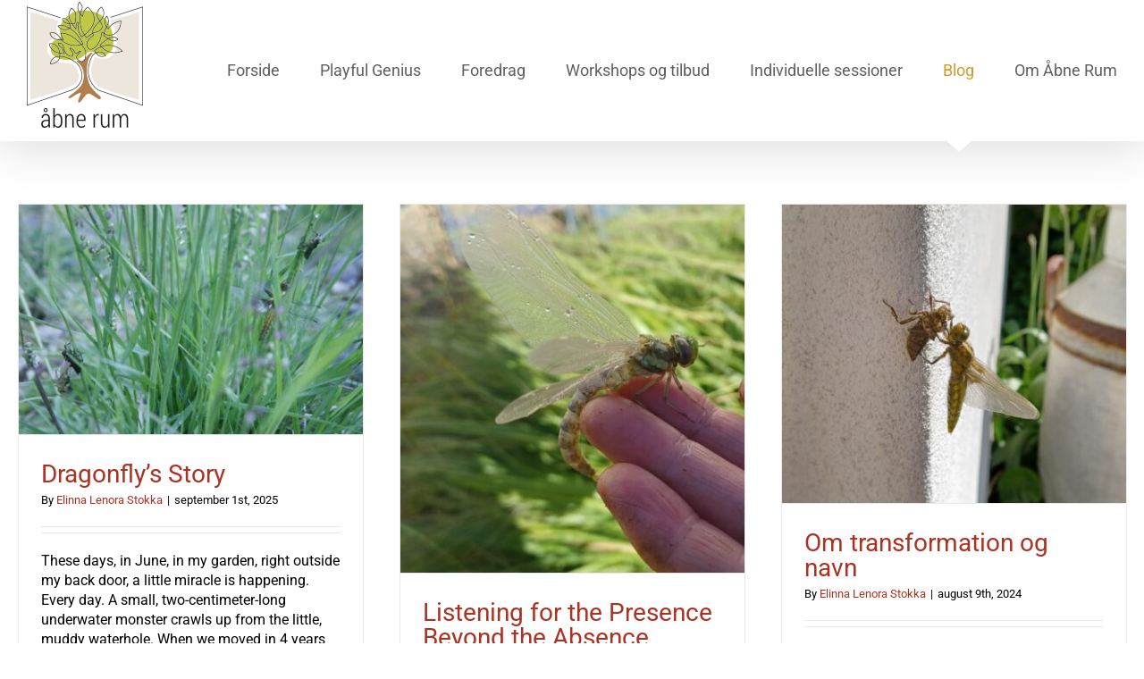

--- FILE ---
content_type: text/html; charset=UTF-8
request_url: https://aabnerum.dk/blog-og-nyhedsbrev/
body_size: 21680
content:
<!DOCTYPE html>
<html class="avada-html-layout-wide avada-html-header-position-top avada-is-100-percent-template" lang="da-DK" prefix="og: http://ogp.me/ns# fb: http://ogp.me/ns/fb#">
<head>
	<meta http-equiv="X-UA-Compatible" content="IE=edge" />
	<meta http-equiv="Content-Type" content="text/html; charset=utf-8"/>
	<meta name="viewport" content="width=device-width, initial-scale=1" />
	<title>Blog &#8211; Playful Genius &#8211; Meaningful Living (Åbne Rum)</title>
<meta name='robots' content='max-image-preview:large' />
<link href='//hb.wpmucdn.com' rel='preconnect' />
<link rel="alternate" type="application/rss+xml" title="Playful Genius - Meaningful Living (Åbne Rum) &raquo; Feed" href="https://aabnerum.dk/feed/" />
<link rel="alternate" type="application/rss+xml" title="Playful Genius - Meaningful Living (Åbne Rum) &raquo;-kommentar-feed" href="https://aabnerum.dk/comments/feed/" />
<link rel="alternate" type="text/calendar" title="Playful Genius - Meaningful Living (Åbne Rum) &raquo; iCal Feed" href="https://aabnerum.dk/aabnerum-kalender/?ical=1" />
		
		
		
		
		
		
		<meta property="og:title" content="Blog"/>
		<meta property="og:type" content="article"/>
		<meta property="og:url" content="https://aabnerum.dk/blog-og-nyhedsbrev/"/>
		<meta property="og:site_name" content="Playful Genius - Meaningful Living (Åbne Rum)"/>
		<meta property="og:description" content="Tilmeld dig Åbne Rums nyhedsbrev"/>

									<meta property="og:image" content="https://aabnerum.dk/wp-content/uploads/2022/01/aabnerum-130x145-logo-2022.png"/>
							<script type="text/javascript">
/* <![CDATA[ */
window._wpemojiSettings = {"baseUrl":"https:\/\/s.w.org\/images\/core\/emoji\/15.0.3\/72x72\/","ext":".png","svgUrl":"https:\/\/s.w.org\/images\/core\/emoji\/15.0.3\/svg\/","svgExt":".svg","source":{"concatemoji":"https:\/\/aabnerum.dk\/wp-includes\/js\/wp-emoji-release.min.js?ver=6.6.4"}};
/*! This file is auto-generated */
!function(i,n){var o,s,e;function c(e){try{var t={supportTests:e,timestamp:(new Date).valueOf()};sessionStorage.setItem(o,JSON.stringify(t))}catch(e){}}function p(e,t,n){e.clearRect(0,0,e.canvas.width,e.canvas.height),e.fillText(t,0,0);var t=new Uint32Array(e.getImageData(0,0,e.canvas.width,e.canvas.height).data),r=(e.clearRect(0,0,e.canvas.width,e.canvas.height),e.fillText(n,0,0),new Uint32Array(e.getImageData(0,0,e.canvas.width,e.canvas.height).data));return t.every(function(e,t){return e===r[t]})}function u(e,t,n){switch(t){case"flag":return n(e,"\ud83c\udff3\ufe0f\u200d\u26a7\ufe0f","\ud83c\udff3\ufe0f\u200b\u26a7\ufe0f")?!1:!n(e,"\ud83c\uddfa\ud83c\uddf3","\ud83c\uddfa\u200b\ud83c\uddf3")&&!n(e,"\ud83c\udff4\udb40\udc67\udb40\udc62\udb40\udc65\udb40\udc6e\udb40\udc67\udb40\udc7f","\ud83c\udff4\u200b\udb40\udc67\u200b\udb40\udc62\u200b\udb40\udc65\u200b\udb40\udc6e\u200b\udb40\udc67\u200b\udb40\udc7f");case"emoji":return!n(e,"\ud83d\udc26\u200d\u2b1b","\ud83d\udc26\u200b\u2b1b")}return!1}function f(e,t,n){var r="undefined"!=typeof WorkerGlobalScope&&self instanceof WorkerGlobalScope?new OffscreenCanvas(300,150):i.createElement("canvas"),a=r.getContext("2d",{willReadFrequently:!0}),o=(a.textBaseline="top",a.font="600 32px Arial",{});return e.forEach(function(e){o[e]=t(a,e,n)}),o}function t(e){var t=i.createElement("script");t.src=e,t.defer=!0,i.head.appendChild(t)}"undefined"!=typeof Promise&&(o="wpEmojiSettingsSupports",s=["flag","emoji"],n.supports={everything:!0,everythingExceptFlag:!0},e=new Promise(function(e){i.addEventListener("DOMContentLoaded",e,{once:!0})}),new Promise(function(t){var n=function(){try{var e=JSON.parse(sessionStorage.getItem(o));if("object"==typeof e&&"number"==typeof e.timestamp&&(new Date).valueOf()<e.timestamp+604800&&"object"==typeof e.supportTests)return e.supportTests}catch(e){}return null}();if(!n){if("undefined"!=typeof Worker&&"undefined"!=typeof OffscreenCanvas&&"undefined"!=typeof URL&&URL.createObjectURL&&"undefined"!=typeof Blob)try{var e="postMessage("+f.toString()+"("+[JSON.stringify(s),u.toString(),p.toString()].join(",")+"));",r=new Blob([e],{type:"text/javascript"}),a=new Worker(URL.createObjectURL(r),{name:"wpTestEmojiSupports"});return void(a.onmessage=function(e){c(n=e.data),a.terminate(),t(n)})}catch(e){}c(n=f(s,u,p))}t(n)}).then(function(e){for(var t in e)n.supports[t]=e[t],n.supports.everything=n.supports.everything&&n.supports[t],"flag"!==t&&(n.supports.everythingExceptFlag=n.supports.everythingExceptFlag&&n.supports[t]);n.supports.everythingExceptFlag=n.supports.everythingExceptFlag&&!n.supports.flag,n.DOMReady=!1,n.readyCallback=function(){n.DOMReady=!0}}).then(function(){return e}).then(function(){var e;n.supports.everything||(n.readyCallback(),(e=n.source||{}).concatemoji?t(e.concatemoji):e.wpemoji&&e.twemoji&&(t(e.twemoji),t(e.wpemoji)))}))}((window,document),window._wpemojiSettings);
/* ]]> */
</script>
<link rel='stylesheet' id='dashicons-css' href='https://aabnerum.dk/wp-includes/css/dashicons.min.css?ver=6.6.4' type='text/css' media='all' />
<link rel='stylesheet' id='tec-variables-skeleton-css' href='https://aabnerum.dk/wp-content/plugins/event-tickets/common/src/resources/css/variables-skeleton.min.css?ver=6.1.0' type='text/css' media='all' />
<link rel='stylesheet' id='tec-variables-full-css' href='https://aabnerum.dk/wp-content/plugins/event-tickets/common/src/resources/css/variables-full.min.css?ver=6.1.0' type='text/css' media='all' />
<link rel='stylesheet' id='tribe-common-skeleton-style-css' href='https://aabnerum.dk/wp-content/plugins/event-tickets/common/src/resources/css/common-skeleton.min.css?ver=6.1.0' type='text/css' media='all' />
<link rel='stylesheet' id='tribe-common-full-style-css' href='https://aabnerum.dk/wp-content/plugins/event-tickets/common/src/resources/css/common-full.min.css?ver=6.1.0' type='text/css' media='all' />
<link rel='stylesheet' id='event-tickets-tickets-css-css' href='https://aabnerum.dk/wp-content/plugins/event-tickets/src/resources/css/tickets.min.css?ver=5.13.4' type='text/css' media='all' />
<link rel='stylesheet' id='event-tickets-tickets-rsvp-css-css' href='https://aabnerum.dk/wp-content/plugins/event-tickets/src/resources/css/rsvp-v1.min.css?ver=5.13.4' type='text/css' media='all' />
<style id='wp-emoji-styles-inline-css' type='text/css'>

	img.wp-smiley, img.emoji {
		display: inline !important;
		border: none !important;
		box-shadow: none !important;
		height: 1em !important;
		width: 1em !important;
		margin: 0 0.07em !important;
		vertical-align: -0.1em !important;
		background: none !important;
		padding: 0 !important;
	}
</style>
<style id='classic-theme-styles-inline-css' type='text/css'>
/*! This file is auto-generated */
.wp-block-button__link{color:#fff;background-color:#32373c;border-radius:9999px;box-shadow:none;text-decoration:none;padding:calc(.667em + 2px) calc(1.333em + 2px);font-size:1.125em}.wp-block-file__button{background:#32373c;color:#fff;text-decoration:none}
</style>
<style id='global-styles-inline-css' type='text/css'>
:root{--wp--preset--aspect-ratio--square: 1;--wp--preset--aspect-ratio--4-3: 4/3;--wp--preset--aspect-ratio--3-4: 3/4;--wp--preset--aspect-ratio--3-2: 3/2;--wp--preset--aspect-ratio--2-3: 2/3;--wp--preset--aspect-ratio--16-9: 16/9;--wp--preset--aspect-ratio--9-16: 9/16;--wp--preset--color--black: #000000;--wp--preset--color--cyan-bluish-gray: #abb8c3;--wp--preset--color--white: #ffffff;--wp--preset--color--pale-pink: #f78da7;--wp--preset--color--vivid-red: #cf2e2e;--wp--preset--color--luminous-vivid-orange: #ff6900;--wp--preset--color--luminous-vivid-amber: #fcb900;--wp--preset--color--light-green-cyan: #7bdcb5;--wp--preset--color--vivid-green-cyan: #00d084;--wp--preset--color--pale-cyan-blue: #8ed1fc;--wp--preset--color--vivid-cyan-blue: #0693e3;--wp--preset--color--vivid-purple: #9b51e0;--wp--preset--gradient--vivid-cyan-blue-to-vivid-purple: linear-gradient(135deg,rgba(6,147,227,1) 0%,rgb(155,81,224) 100%);--wp--preset--gradient--light-green-cyan-to-vivid-green-cyan: linear-gradient(135deg,rgb(122,220,180) 0%,rgb(0,208,130) 100%);--wp--preset--gradient--luminous-vivid-amber-to-luminous-vivid-orange: linear-gradient(135deg,rgba(252,185,0,1) 0%,rgba(255,105,0,1) 100%);--wp--preset--gradient--luminous-vivid-orange-to-vivid-red: linear-gradient(135deg,rgba(255,105,0,1) 0%,rgb(207,46,46) 100%);--wp--preset--gradient--very-light-gray-to-cyan-bluish-gray: linear-gradient(135deg,rgb(238,238,238) 0%,rgb(169,184,195) 100%);--wp--preset--gradient--cool-to-warm-spectrum: linear-gradient(135deg,rgb(74,234,220) 0%,rgb(151,120,209) 20%,rgb(207,42,186) 40%,rgb(238,44,130) 60%,rgb(251,105,98) 80%,rgb(254,248,76) 100%);--wp--preset--gradient--blush-light-purple: linear-gradient(135deg,rgb(255,206,236) 0%,rgb(152,150,240) 100%);--wp--preset--gradient--blush-bordeaux: linear-gradient(135deg,rgb(254,205,165) 0%,rgb(254,45,45) 50%,rgb(107,0,62) 100%);--wp--preset--gradient--luminous-dusk: linear-gradient(135deg,rgb(255,203,112) 0%,rgb(199,81,192) 50%,rgb(65,88,208) 100%);--wp--preset--gradient--pale-ocean: linear-gradient(135deg,rgb(255,245,203) 0%,rgb(182,227,212) 50%,rgb(51,167,181) 100%);--wp--preset--gradient--electric-grass: linear-gradient(135deg,rgb(202,248,128) 0%,rgb(113,206,126) 100%);--wp--preset--gradient--midnight: linear-gradient(135deg,rgb(2,3,129) 0%,rgb(40,116,252) 100%);--wp--preset--font-size--small: 12px;--wp--preset--font-size--medium: 20px;--wp--preset--font-size--large: 24px;--wp--preset--font-size--x-large: 42px;--wp--preset--font-size--normal: 16px;--wp--preset--font-size--xlarge: 32px;--wp--preset--font-size--huge: 48px;--wp--preset--spacing--20: 0.44rem;--wp--preset--spacing--30: 0.67rem;--wp--preset--spacing--40: 1rem;--wp--preset--spacing--50: 1.5rem;--wp--preset--spacing--60: 2.25rem;--wp--preset--spacing--70: 3.38rem;--wp--preset--spacing--80: 5.06rem;--wp--preset--shadow--natural: 6px 6px 9px rgba(0, 0, 0, 0.2);--wp--preset--shadow--deep: 12px 12px 50px rgba(0, 0, 0, 0.4);--wp--preset--shadow--sharp: 6px 6px 0px rgba(0, 0, 0, 0.2);--wp--preset--shadow--outlined: 6px 6px 0px -3px rgba(255, 255, 255, 1), 6px 6px rgba(0, 0, 0, 1);--wp--preset--shadow--crisp: 6px 6px 0px rgba(0, 0, 0, 1);}:where(.is-layout-flex){gap: 0.5em;}:where(.is-layout-grid){gap: 0.5em;}body .is-layout-flex{display: flex;}.is-layout-flex{flex-wrap: wrap;align-items: center;}.is-layout-flex > :is(*, div){margin: 0;}body .is-layout-grid{display: grid;}.is-layout-grid > :is(*, div){margin: 0;}:where(.wp-block-columns.is-layout-flex){gap: 2em;}:where(.wp-block-columns.is-layout-grid){gap: 2em;}:where(.wp-block-post-template.is-layout-flex){gap: 1.25em;}:where(.wp-block-post-template.is-layout-grid){gap: 1.25em;}.has-black-color{color: var(--wp--preset--color--black) !important;}.has-cyan-bluish-gray-color{color: var(--wp--preset--color--cyan-bluish-gray) !important;}.has-white-color{color: var(--wp--preset--color--white) !important;}.has-pale-pink-color{color: var(--wp--preset--color--pale-pink) !important;}.has-vivid-red-color{color: var(--wp--preset--color--vivid-red) !important;}.has-luminous-vivid-orange-color{color: var(--wp--preset--color--luminous-vivid-orange) !important;}.has-luminous-vivid-amber-color{color: var(--wp--preset--color--luminous-vivid-amber) !important;}.has-light-green-cyan-color{color: var(--wp--preset--color--light-green-cyan) !important;}.has-vivid-green-cyan-color{color: var(--wp--preset--color--vivid-green-cyan) !important;}.has-pale-cyan-blue-color{color: var(--wp--preset--color--pale-cyan-blue) !important;}.has-vivid-cyan-blue-color{color: var(--wp--preset--color--vivid-cyan-blue) !important;}.has-vivid-purple-color{color: var(--wp--preset--color--vivid-purple) !important;}.has-black-background-color{background-color: var(--wp--preset--color--black) !important;}.has-cyan-bluish-gray-background-color{background-color: var(--wp--preset--color--cyan-bluish-gray) !important;}.has-white-background-color{background-color: var(--wp--preset--color--white) !important;}.has-pale-pink-background-color{background-color: var(--wp--preset--color--pale-pink) !important;}.has-vivid-red-background-color{background-color: var(--wp--preset--color--vivid-red) !important;}.has-luminous-vivid-orange-background-color{background-color: var(--wp--preset--color--luminous-vivid-orange) !important;}.has-luminous-vivid-amber-background-color{background-color: var(--wp--preset--color--luminous-vivid-amber) !important;}.has-light-green-cyan-background-color{background-color: var(--wp--preset--color--light-green-cyan) !important;}.has-vivid-green-cyan-background-color{background-color: var(--wp--preset--color--vivid-green-cyan) !important;}.has-pale-cyan-blue-background-color{background-color: var(--wp--preset--color--pale-cyan-blue) !important;}.has-vivid-cyan-blue-background-color{background-color: var(--wp--preset--color--vivid-cyan-blue) !important;}.has-vivid-purple-background-color{background-color: var(--wp--preset--color--vivid-purple) !important;}.has-black-border-color{border-color: var(--wp--preset--color--black) !important;}.has-cyan-bluish-gray-border-color{border-color: var(--wp--preset--color--cyan-bluish-gray) !important;}.has-white-border-color{border-color: var(--wp--preset--color--white) !important;}.has-pale-pink-border-color{border-color: var(--wp--preset--color--pale-pink) !important;}.has-vivid-red-border-color{border-color: var(--wp--preset--color--vivid-red) !important;}.has-luminous-vivid-orange-border-color{border-color: var(--wp--preset--color--luminous-vivid-orange) !important;}.has-luminous-vivid-amber-border-color{border-color: var(--wp--preset--color--luminous-vivid-amber) !important;}.has-light-green-cyan-border-color{border-color: var(--wp--preset--color--light-green-cyan) !important;}.has-vivid-green-cyan-border-color{border-color: var(--wp--preset--color--vivid-green-cyan) !important;}.has-pale-cyan-blue-border-color{border-color: var(--wp--preset--color--pale-cyan-blue) !important;}.has-vivid-cyan-blue-border-color{border-color: var(--wp--preset--color--vivid-cyan-blue) !important;}.has-vivid-purple-border-color{border-color: var(--wp--preset--color--vivid-purple) !important;}.has-vivid-cyan-blue-to-vivid-purple-gradient-background{background: var(--wp--preset--gradient--vivid-cyan-blue-to-vivid-purple) !important;}.has-light-green-cyan-to-vivid-green-cyan-gradient-background{background: var(--wp--preset--gradient--light-green-cyan-to-vivid-green-cyan) !important;}.has-luminous-vivid-amber-to-luminous-vivid-orange-gradient-background{background: var(--wp--preset--gradient--luminous-vivid-amber-to-luminous-vivid-orange) !important;}.has-luminous-vivid-orange-to-vivid-red-gradient-background{background: var(--wp--preset--gradient--luminous-vivid-orange-to-vivid-red) !important;}.has-very-light-gray-to-cyan-bluish-gray-gradient-background{background: var(--wp--preset--gradient--very-light-gray-to-cyan-bluish-gray) !important;}.has-cool-to-warm-spectrum-gradient-background{background: var(--wp--preset--gradient--cool-to-warm-spectrum) !important;}.has-blush-light-purple-gradient-background{background: var(--wp--preset--gradient--blush-light-purple) !important;}.has-blush-bordeaux-gradient-background{background: var(--wp--preset--gradient--blush-bordeaux) !important;}.has-luminous-dusk-gradient-background{background: var(--wp--preset--gradient--luminous-dusk) !important;}.has-pale-ocean-gradient-background{background: var(--wp--preset--gradient--pale-ocean) !important;}.has-electric-grass-gradient-background{background: var(--wp--preset--gradient--electric-grass) !important;}.has-midnight-gradient-background{background: var(--wp--preset--gradient--midnight) !important;}.has-small-font-size{font-size: var(--wp--preset--font-size--small) !important;}.has-medium-font-size{font-size: var(--wp--preset--font-size--medium) !important;}.has-large-font-size{font-size: var(--wp--preset--font-size--large) !important;}.has-x-large-font-size{font-size: var(--wp--preset--font-size--x-large) !important;}
:where(.wp-block-post-template.is-layout-flex){gap: 1.25em;}:where(.wp-block-post-template.is-layout-grid){gap: 1.25em;}
:where(.wp-block-columns.is-layout-flex){gap: 2em;}:where(.wp-block-columns.is-layout-grid){gap: 2em;}
:root :where(.wp-block-pullquote){font-size: 1.5em;line-height: 1.6;}
</style>
<link rel='stylesheet' id='bbp-default-css' href='https://aabnerum.dk/wp-content/plugins/bbpress/templates/default/css/bbpress.min.css?ver=2.6.11' type='text/css' media='all' />
<link rel='stylesheet' id='rs-plugin-settings-css' href='https://aabnerum.dk/wp-content/plugins/revslider/public/assets/css/settings.css?ver=5.4.8.3' type='text/css' media='all' />
<style id='rs-plugin-settings-inline-css' type='text/css'>
#rs-demo-id {}
</style>
<!--[if IE]>
<link rel='stylesheet' id='avada-IE-css' href='https://aabnerum.dk/wp-content/themes/Avada/assets/css/dynamic/ie.min.css?ver=7.3' type='text/css' media='all' />
<style id='avada-IE-inline-css' type='text/css'>
.avada-select-parent .select-arrow{background-color:#ffffff}
.select-arrow{background-color:#ffffff}
</style>
<![endif]-->
<link rel='stylesheet' id='event-tickets-rsvp-css' href='https://aabnerum.dk/wp-content/plugins/event-tickets/src/resources/css/rsvp.min.css?ver=5.13.4' type='text/css' media='all' />
<link rel='stylesheet' id='fusion-dynamic-css-css' href='https://aabnerum.dk/wp-content/uploads/fusion-styles/03ba7d2481567fca40de05e9be6863b3.min.css?ver=3.3' type='text/css' media='all' />
<script type="text/javascript" src="https://aabnerum.dk/wp-includes/js/jquery/jquery.min.js?ver=3.7.1" id="jquery-core-js"></script>
<script type="text/javascript" src="https://aabnerum.dk/wp-includes/js/jquery/jquery-migrate.min.js?ver=3.4.1" id="jquery-migrate-js"></script>
<script type="text/javascript" src="https://aabnerum.dk/wp-content/plugins/revslider/public/assets/js/jquery.themepunch.tools.min.js?ver=5.4.8.3" id="tp-tools-js"></script>
<script type="text/javascript" src="https://aabnerum.dk/wp-content/plugins/revslider/public/assets/js/jquery.themepunch.revolution.min.js?ver=5.4.8.3" id="revmin-js"></script>
<link rel="https://api.w.org/" href="https://aabnerum.dk/wp-json/" /><link rel="alternate" title="JSON" type="application/json" href="https://aabnerum.dk/wp-json/wp/v2/pages/2183" /><link rel="EditURI" type="application/rsd+xml" title="RSD" href="https://aabnerum.dk/xmlrpc.php?rsd" />
<meta name="generator" content="WordPress 6.6.4" />
<link rel="canonical" href="https://aabnerum.dk/blog-og-nyhedsbrev/" />
<link rel='shortlink' href='https://aabnerum.dk/?p=2183' />
<link rel="alternate" title="oEmbed (JSON)" type="application/json+oembed" href="https://aabnerum.dk/wp-json/oembed/1.0/embed?url=https%3A%2F%2Faabnerum.dk%2Fblog-og-nyhedsbrev%2F" />
<link rel="alternate" title="oEmbed (XML)" type="text/xml+oembed" href="https://aabnerum.dk/wp-json/oembed/1.0/embed?url=https%3A%2F%2Faabnerum.dk%2Fblog-og-nyhedsbrev%2F&#038;format=xml" />
<meta name="et-api-version" content="v1"><meta name="et-api-origin" content="https://aabnerum.dk"><link rel="https://theeventscalendar.com/" href="https://aabnerum.dk/wp-json/tribe/tickets/v1/" /><meta name="tec-api-version" content="v1"><meta name="tec-api-origin" content="https://aabnerum.dk"><link rel="alternate" href="https://aabnerum.dk/wp-json/tribe/events/v1/" /><style type="text/css" id="css-fb-visibility">@media screen and (max-width: 640px){body:not(.fusion-builder-ui-wireframe) .fusion-no-small-visibility{display:none !important;}body:not(.fusion-builder-ui-wireframe) .sm-text-align-center{text-align:center !important;}body:not(.fusion-builder-ui-wireframe) .sm-text-align-left{text-align:left !important;}body:not(.fusion-builder-ui-wireframe) .sm-text-align-right{text-align:right !important;}body:not(.fusion-builder-ui-wireframe) .sm-mx-auto{margin-left:auto !important;margin-right:auto !important;}body:not(.fusion-builder-ui-wireframe) .sm-ml-auto{margin-left:auto !important;}body:not(.fusion-builder-ui-wireframe) .sm-mr-auto{margin-right:auto !important;}body:not(.fusion-builder-ui-wireframe) .fusion-absolute-position-small{position:absolute;top:auto;width:100%;}}@media screen and (min-width: 641px) and (max-width: 1024px){body:not(.fusion-builder-ui-wireframe) .fusion-no-medium-visibility{display:none !important;}body:not(.fusion-builder-ui-wireframe) .md-text-align-center{text-align:center !important;}body:not(.fusion-builder-ui-wireframe) .md-text-align-left{text-align:left !important;}body:not(.fusion-builder-ui-wireframe) .md-text-align-right{text-align:right !important;}body:not(.fusion-builder-ui-wireframe) .md-mx-auto{margin-left:auto !important;margin-right:auto !important;}body:not(.fusion-builder-ui-wireframe) .md-ml-auto{margin-left:auto !important;}body:not(.fusion-builder-ui-wireframe) .md-mr-auto{margin-right:auto !important;}body:not(.fusion-builder-ui-wireframe) .fusion-absolute-position-medium{position:absolute;top:auto;width:100%;}}@media screen and (min-width: 1025px){body:not(.fusion-builder-ui-wireframe) .fusion-no-large-visibility{display:none !important;}body:not(.fusion-builder-ui-wireframe) .lg-text-align-center{text-align:center !important;}body:not(.fusion-builder-ui-wireframe) .lg-text-align-left{text-align:left !important;}body:not(.fusion-builder-ui-wireframe) .lg-text-align-right{text-align:right !important;}body:not(.fusion-builder-ui-wireframe) .lg-mx-auto{margin-left:auto !important;margin-right:auto !important;}body:not(.fusion-builder-ui-wireframe) .lg-ml-auto{margin-left:auto !important;}body:not(.fusion-builder-ui-wireframe) .lg-mr-auto{margin-right:auto !important;}body:not(.fusion-builder-ui-wireframe) .fusion-absolute-position-large{position:absolute;top:auto;width:100%;}}</style><meta name="generator" content="Powered by Slider Revolution 5.4.8.3 - responsive, Mobile-Friendly Slider Plugin for WordPress with comfortable drag and drop interface." />
<link rel="icon" href="https://aabnerum.dk/wp-content/uploads/2025/08/cropped-20241005_152216-32x32.jpg" sizes="32x32" />
<link rel="icon" href="https://aabnerum.dk/wp-content/uploads/2025/08/cropped-20241005_152216-192x192.jpg" sizes="192x192" />
<link rel="apple-touch-icon" href="https://aabnerum.dk/wp-content/uploads/2025/08/cropped-20241005_152216-180x180.jpg" />
<meta name="msapplication-TileImage" content="https://aabnerum.dk/wp-content/uploads/2025/08/cropped-20241005_152216-270x270.jpg" />
<script type="text/javascript">function setREVStartSize(e){									
						try{ e.c=jQuery(e.c);var i=jQuery(window).width(),t=9999,r=0,n=0,l=0,f=0,s=0,h=0;
							if(e.responsiveLevels&&(jQuery.each(e.responsiveLevels,function(e,f){f>i&&(t=r=f,l=e),i>f&&f>r&&(r=f,n=e)}),t>r&&(l=n)),f=e.gridheight[l]||e.gridheight[0]||e.gridheight,s=e.gridwidth[l]||e.gridwidth[0]||e.gridwidth,h=i/s,h=h>1?1:h,f=Math.round(h*f),"fullscreen"==e.sliderLayout){var u=(e.c.width(),jQuery(window).height());if(void 0!=e.fullScreenOffsetContainer){var c=e.fullScreenOffsetContainer.split(",");if (c) jQuery.each(c,function(e,i){u=jQuery(i).length>0?u-jQuery(i).outerHeight(!0):u}),e.fullScreenOffset.split("%").length>1&&void 0!=e.fullScreenOffset&&e.fullScreenOffset.length>0?u-=jQuery(window).height()*parseInt(e.fullScreenOffset,0)/100:void 0!=e.fullScreenOffset&&e.fullScreenOffset.length>0&&(u-=parseInt(e.fullScreenOffset,0))}f=u}else void 0!=e.minHeight&&f<e.minHeight&&(f=e.minHeight);e.c.closest(".rev_slider_wrapper").css({height:f})					
						}catch(d){console.log("Failure at Presize of Slider:"+d)}						
					};</script>
		<script type="text/javascript">
			var doc = document.documentElement;
			doc.setAttribute( 'data-useragent', navigator.userAgent );
		</script>
		
	</head>

<body class="page-template page-template-100-width page-template-100-width-php page page-id-2183 tribe-no-js page-template-avada tec-no-tickets-on-recurring tec-no-rsvp-on-recurring fusion-image-hovers fusion-pagination-sizing fusion-button_size-xlarge fusion-button_type-flat fusion-button_span-yes avada-image-rollover-circle-yes avada-image-rollover-yes avada-image-rollover-direction-center_horiz fusion-body ltr fusion-sticky-header no-tablet-sticky-header no-mobile-sticky-header no-mobile-slidingbar avada-has-rev-slider-styles fusion-disable-outline fusion-sub-menu-fade mobile-logo-pos-left layout-wide-mode avada-has-boxed-modal-shadow-none layout-scroll-offset-full avada-has-zero-margin-offset-top fusion-top-header menu-text-align-center mobile-menu-design-classic fusion-show-pagination-text fusion-header-layout-v1 avada-responsive avada-footer-fx-none avada-menu-highlight-style-arrow fusion-search-form-classic fusion-main-menu-search-overlay fusion-avatar-square avada-dropdown-styles avada-blog-layout-large avada-blog-archive-layout-large avada-ec-not-100-width avada-ec-meta-layout-sidebar avada-header-shadow-yes avada-menu-icon-position-left avada-has-megamenu-shadow avada-has-breadcrumb-mobile-hidden avada-has-titlebar-hide avada-header-border-color-full-transparent avada-has-pagination-padding avada-flyout-menu-direction-fade avada-ec-views-v2 tribe-theme-Avada" >
	
<script type="text/javascript" id="bbp-swap-no-js-body-class">
	document.body.className = document.body.className.replace( 'bbp-no-js', 'bbp-js' );
</script>

	<a class="skip-link screen-reader-text" href="#content">Skip to content</a>

	<div id="boxed-wrapper">
		<div class="fusion-sides-frame"></div>
		<div id="wrapper" class="fusion-wrapper">
			<div id="home" style="position:relative;top:-1px;"></div>
			
				
			<header class="fusion-header-wrapper fusion-header-shadow">
				<div class="fusion-header-v1 fusion-logo-alignment fusion-logo-left fusion-sticky-menu- fusion-sticky-logo- fusion-mobile-logo-  fusion-mobile-menu-design-classic">
					<div class="fusion-header-sticky-height"></div>
<div class="fusion-header">
	<div class="fusion-row">
					<div class="fusion-logo" data-margin-top="0px" data-margin-bottom="0px" data-margin-left="0px" data-margin-right="0px">
			<a class="fusion-logo-link"  href="https://aabnerum.dk/" >

						<!-- standard logo -->
			<img src="https://aabnerum.dk/wp-content/uploads/2022/01/aabnerum-130x145-logo-2022.png" srcset="https://aabnerum.dk/wp-content/uploads/2022/01/aabnerum-130x145-logo-2022.png 1x, https://aabnerum.dk/wp-content/uploads/2022/01/aabnerum-x2-logo-2022.png 2x" width="130" height="145" style="max-height:145px;height:auto;" alt="Playful Genius &#8211; Meaningful Living (Åbne Rum) Logo" data-retina_logo_url="https://aabnerum.dk/wp-content/uploads/2022/01/aabnerum-x2-logo-2022.png" class="fusion-standard-logo" />

			
					</a>
		</div>		<nav class="fusion-main-menu" aria-label="Main Menu"><div class="fusion-overlay-search">		<form role="search" class="searchform fusion-search-form  fusion-search-form-classic" method="get" action="https://aabnerum.dk/">
			<div class="fusion-search-form-content">

				
				<div class="fusion-search-field search-field">
					<label><span class="screen-reader-text">Søg efter:</span>
													<input type="search" value="" name="s" class="s" placeholder="Søg..." required aria-required="true" aria-label="Søg..."/>
											</label>
				</div>
				<div class="fusion-search-button search-button">
					<input type="submit" class="fusion-search-submit searchsubmit" aria-label="Søg" value="&#xf002;" />
									</div>

				
			</div>


			
		</form>
		<div class="fusion-search-spacer"></div><a href="#" role="button" aria-label="Close Search" class="fusion-close-search"></a></div><ul id="menu-forum-main-menu" class="fusion-menu"><li  id="menu-item-8"  class="menu-item menu-item-type-post_type menu-item-object-page menu-item-home menu-item-8"  data-item-id="8"><a  href="https://aabnerum.dk/" class="fusion-arrow-highlight"><span class="menu-text">Forside<span class="fusion-arrow-svg"><svg height="12px" width="27px">
					<path d="M0 0 L13.5 12 L27 0 Z" fill="#ffffff" />
					</svg></span></span></a></li><li  id="menu-item-3484"  class="menu-item menu-item-type-post_type menu-item-object-page menu-item-has-children menu-item-3484 fusion-dropdown-menu"  data-item-id="3484"><a  href="https://aabnerum.dk/playful-genius/" class="fusion-arrow-highlight"><span class="menu-text">Playful Genius<span class="fusion-arrow-svg"><svg height="12px" width="27px">
					<path d="M0 0 L13.5 12 L27 0 Z" fill="#ffffff" />
					</svg></span><span class="fusion-dropdown-svg"><svg height="12px" width="27px">
						<path d="M0 12 L13.5 0 L27 12 Z" fill="rgba(44,77,120,0.8)"/>
						</svg></span></span></a><ul class="sub-menu"><li  id="menu-item-3570"  class="menu-item menu-item-type-post_type menu-item-object-page menu-item-3570 fusion-dropdown-submenu" ><a  href="https://aabnerum.dk/playful-genius/" class="fusion-arrow-highlight"><span>Playful Genius &#8211; Youth and Absence</span></a></li><li  id="menu-item-3501"  class="menu-item menu-item-type-post_type menu-item-object-page menu-item-3501 fusion-dropdown-submenu" ><a  href="https://aabnerum.dk/open-spaces/" class="fusion-arrow-highlight"><span>Opening Spaces</span></a></li><li  id="menu-item-3324"  class="menu-item menu-item-type-post_type menu-item-object-page menu-item-3324 fusion-dropdown-submenu" ><a  href="https://aabnerum.dk/testimonials/" class="fusion-arrow-highlight"><span>Testimonials</span></a></li><li  id="menu-item-3322"  class="menu-item menu-item-type-post_type menu-item-object-page menu-item-3322 fusion-dropdown-submenu" ><a  href="https://aabnerum.dk/about-me/" class="fusion-arrow-highlight"><span>About me</span></a></li></ul></li><li  id="menu-item-2083"  class="menu-item menu-item-type-post_type menu-item-object-page menu-item-2083"  data-item-id="2083"><a  href="https://aabnerum.dk/foredrag-2/" class="fusion-arrow-highlight"><span class="menu-text">Foredrag<span class="fusion-arrow-svg"><svg height="12px" width="27px">
					<path d="M0 0 L13.5 12 L27 0 Z" fill="#ffffff" />
					</svg></span></span></a></li><li  id="menu-item-3558"  class="menu-item menu-item-type-post_type menu-item-object-page menu-item-has-children menu-item-3558 fusion-dropdown-menu"  data-item-id="3558"><a  href="https://aabnerum.dk/workshops-og-events/" class="fusion-arrow-highlight"><span class="menu-text">Workshops og tilbud<span class="fusion-arrow-svg"><svg height="12px" width="27px">
					<path d="M0 0 L13.5 12 L27 0 Z" fill="#ffffff" />
					</svg></span><span class="fusion-dropdown-svg"><svg height="12px" width="27px">
						<path d="M0 12 L13.5 0 L27 12 Z" fill="rgba(44,77,120,0.8)"/>
						</svg></span></span></a><ul class="sub-menu"><li  id="menu-item-3547"  class="menu-item menu-item-type-post_type menu-item-object-page menu-item-3547 fusion-dropdown-submenu" ><a  href="https://aabnerum.dk/workshops-til-foraeldre-og-unge/" class="fusion-arrow-highlight"><span>Workshops til forældre og unge</span></a></li><li  id="menu-item-1589"  class="menu-item menu-item-type-post_type menu-item-object-page menu-item-has-children menu-item-1589 fusion-dropdown-submenu" ><a  href="https://aabnerum.dk/kreativ-proces-2/" class="fusion-arrow-highlight"><span>Kreativ proces</span></a><ul class="sub-menu"><li  id="menu-item-2896"  class="menu-item menu-item-type-post_type menu-item-object-page menu-item-2896" ><a  href="https://aabnerum.dk/din-glemte-kreative-sjael/" class="fusion-arrow-highlight"><span>Workshops til din kreative sjæl</span></a></li><li  id="menu-item-2987"  class="menu-item menu-item-type-post_type menu-item-object-page menu-item-2987" ><a  href="https://aabnerum.dk/styrk-dit-kreative-potentiale/" class="fusion-arrow-highlight"><span>Styrk dit kreative potentiale – 3 dages workshop</span></a></li><li  id="menu-item-3141"  class="menu-item menu-item-type-post_type menu-item-object-page menu-item-3141" ><a  href="https://aabnerum.dk/kom-frem-fra-gemmerne-en-kreativ-rejse-til-dit-unikke-udtryk-dit-geni-og-din-magi/" class="fusion-arrow-highlight"><span>Find din indre styrke gennem kreativitet &#8211; 9mnd. forløb</span></a></li><li  id="menu-item-2904"  class="menu-item menu-item-type-post_type menu-item-object-page menu-item-2904" ><a  href="https://aabnerum.dk/kreativ-proces-weekendworkshop/" class="fusion-arrow-highlight"><span>Kreativ problemløsning Workshop</span></a></li></ul></li><li  id="menu-item-3479"  class="menu-item menu-item-type-post_type menu-item-object-page menu-item-3479 fusion-dropdown-submenu" ><a  href="https://aabnerum.dk/naervaer-i-naturen/" class="fusion-arrow-highlight"><span>Natur og vandringer</span></a></li></ul></li><li  id="menu-item-3551"  class="menu-item menu-item-type-post_type menu-item-object-page menu-item-has-children menu-item-3551 fusion-dropdown-menu"  data-item-id="3551"><a  href="https://aabnerum.dk/individuelle-sessioner/" class="fusion-arrow-highlight"><span class="menu-text">Individuelle sessioner<span class="fusion-arrow-svg"><svg height="12px" width="27px">
					<path d="M0 0 L13.5 12 L27 0 Z" fill="#ffffff" />
					</svg></span><span class="fusion-dropdown-svg"><svg height="12px" width="27px">
						<path d="M0 12 L13.5 0 L27 12 Z" fill="rgba(44,77,120,0.8)"/>
						</svg></span></span></a><ul class="sub-menu"><li  id="menu-item-3566"  class="menu-item menu-item-type-post_type menu-item-object-page menu-item-3566 fusion-dropdown-submenu" ><a  href="https://aabnerum.dk/individuelle-sessioner/" class="fusion-arrow-highlight"><span>Individuelle sessioner</span></a></li><li  id="menu-item-3565"  class="menu-item menu-item-type-post_type menu-item-object-page menu-item-3565 fusion-dropdown-submenu" ><a  href="https://aabnerum.dk/terapi-og-udvikling/" class="fusion-arrow-highlight"><span>Terapi og udvikling</span></a></li></ul></li><li  id="menu-item-2186"  class="menu-item menu-item-type-post_type menu-item-object-page current-menu-item page_item page-item-2183 current_page_item menu-item-2186"  data-item-id="2186"><a  href="https://aabnerum.dk/blog-og-nyhedsbrev/" class="fusion-arrow-highlight"><span class="menu-text">Blog<span class="fusion-arrow-svg"><svg height="12px" width="27px">
					<path d="M0 0 L13.5 12 L27 0 Z" fill="#ffffff" />
					</svg></span></span></a></li><li  id="menu-item-1222"  class="menu-item menu-item-type-post_type menu-item-object-page menu-item-has-children menu-item-1222 fusion-dropdown-menu"  data-item-id="1222"><a  href="https://aabnerum.dk/om-aabne-rum-2/" class="fusion-arrow-highlight"><span class="menu-text">Om Åbne Rum<span class="fusion-arrow-svg"><svg height="12px" width="27px">
					<path d="M0 0 L13.5 12 L27 0 Z" fill="#ffffff" />
					</svg></span><span class="fusion-dropdown-svg"><svg height="12px" width="27px">
						<path d="M0 12 L13.5 0 L27 12 Z" fill="rgba(44,77,120,0.8)"/>
						</svg></span></span></a><ul class="sub-menu"><li  id="menu-item-1487"  class="menu-item menu-item-type-post_type menu-item-object-page menu-item-1487 fusion-dropdown-submenu" ><a  href="https://aabnerum.dk/om-aabne-rum-2/" class="fusion-arrow-highlight"><span>Om Åbne Rum</span></a></li><li  id="menu-item-24"  class="menu-item menu-item-type-post_type menu-item-object-page menu-item-24 fusion-dropdown-submenu" ><a  href="https://aabnerum.dk/kontakt/" class="fusion-arrow-highlight"><span>Kontakt</span></a></li><li  id="menu-item-1522"  class="menu-item menu-item-type-post_type menu-item-object-page menu-item-1522 fusion-dropdown-submenu" ><a  href="https://aabnerum.dk/udtalelser/" class="fusion-arrow-highlight"><span>Udtalelser</span></a></li><li  id="menu-item-1221"  class="menu-item menu-item-type-post_type menu-item-object-page menu-item-has-children menu-item-1221 fusion-dropdown-submenu" ><a  href="https://aabnerum.dk/om-elin-pausewang-2-2/" class="fusion-arrow-highlight"><span>Om Elinna Lenora Stokka</span></a><ul class="sub-menu"><li  id="menu-item-1715"  class="menu-item menu-item-type-post_type menu-item-object-page menu-item-1715" ><a  href="https://aabnerum.dk/min-livsfortaelling/" class="fusion-arrow-highlight"><span>Min livsfortælling</span></a></li></ul></li><li  id="menu-item-1220"  class="menu-item menu-item-type-post_type menu-item-object-page menu-item-1220 fusion-dropdown-submenu" ><a  href="https://aabnerum.dk/praktiske-oplysninger-og-priser/" class="fusion-arrow-highlight"><span>Praktiske oplysninger og priser</span></a></li><li  id="menu-item-1470"  class="menu-item menu-item-type-post_type menu-item-object-page menu-item-1470 fusion-dropdown-submenu" ><a  href="https://aabnerum.dk/persondatapolitik/" class="fusion-arrow-highlight"><span>Persondatapolitik</span></a></li></ul></li></ul></nav>
<nav class="fusion-mobile-nav-holder fusion-mobile-menu-text-align-left" aria-label="Main Menu Mobile"></nav>

					</div>
</div>
				</div>
				<div class="fusion-clearfix"></div>
			</header>
							
				
		<div id="sliders-container">
					</div>
				
				
			
			
						<main id="main" class="clearfix width-100">
				<div class="fusion-row" style="max-width:100%;">
<section id="content" class="full-width">
					<div id="post-2183" class="post-2183 page type-page status-publish hentry">
			<span class="entry-title rich-snippet-hidden">Blog</span><span class="vcard rich-snippet-hidden"><span class="fn"><a href="https://aabnerum.dk/author/aaradmin/" title="Indlæg af Elinna Lenora Stokka" rel="author">Elinna Lenora Stokka</a></span></span><span class="updated rich-snippet-hidden">2025-09-02T00:18:22+02:00</span>						<div class="post-content">
				<div class="fusion-fullwidth fullwidth-box fusion-builder-row-1 nonhundred-percent-fullwidth non-hundred-percent-height-scrolling" style="background-color: rgba(255,255,255,0);background-position: center center;background-repeat: no-repeat;margin-bottom: 0px;margin-top: 0px;border-width: 0px 0px 0px 0px;border-color:#eaeaea;border-style:solid;" ><div class="fusion-builder-row fusion-row"><div class="fusion-layout-column fusion_builder_column fusion-builder-column-0 fusion_builder_column_1_1 1_1 fusion-one-full fusion-column-first fusion-column-last"><div class="fusion-column-wrapper fusion-flex-column-wrapper-legacy" style="background-position:left top;background-repeat:no-repeat;-webkit-background-size:cover;-moz-background-size:cover;-o-background-size:cover;background-size:cover;padding: 0px 0px 0px 0px;"><div class="fusion-blog-shortcode fusion-blog-shortcode-1 fusion-blog-archive fusion-blog-layout-grid-wrapper fusion-blog-no"><style type="text/css">.fusion-blog-shortcode-1 .fusion-blog-layout-grid .fusion-post-grid{padding:20px;}.fusion-blog-shortcode-1 .fusion-posts-container{margin-left: -20px !important; margin-right:-20px !important;}</style><div class="fusion-posts-container fusion-posts-container-no fusion-blog-rollover fusion-blog-layout-grid fusion-blog-layout-grid-3 isotope" data-pages="0" data-grid-col-space="40" style="margin: -20px -20px 0;min-height:500px;"><article id="blog-1-post-3533" class="fusion-post-grid post-3533 post type-post status-publish format-standard has-post-thumbnail hentry category-ikke-kategoriseret">
<div class="fusion-post-wrapper" style="background-color:rgba(255,255,255,0);border:1px solid #eaeaea;border-bottom-width:3px;">

			<div class="fusion-flexslider flexslider fusion-flexslider-loading fusion-post-slideshow" style="border-color:#eaeaea;">
		<ul class="slides">
			
														<li>

<div  class="fusion-image-wrapper" aria-haspopup="true">
	
	
	
		
					<img fetchpriority="high" decoding="async" width="2560" height="1707" src="https://aabnerum.dk/wp-content/uploads/2025/09/Dragonfly-transformation-process-scaled.jpg" class="attachment-full size-full wp-post-image" alt="" srcset="https://aabnerum.dk/wp-content/uploads/2025/09/Dragonfly-transformation-process-200x133.jpg 200w, https://aabnerum.dk/wp-content/uploads/2025/09/Dragonfly-transformation-process-400x267.jpg 400w, https://aabnerum.dk/wp-content/uploads/2025/09/Dragonfly-transformation-process-600x400.jpg 600w, https://aabnerum.dk/wp-content/uploads/2025/09/Dragonfly-transformation-process-800x533.jpg 800w, https://aabnerum.dk/wp-content/uploads/2025/09/Dragonfly-transformation-process-1200x800.jpg 1200w, https://aabnerum.dk/wp-content/uploads/2025/09/Dragonfly-transformation-process-scaled.jpg 2560w" sizes="(min-width: 2200px) 100vw, (min-width: 824px) 387px, (min-width: 732px) 580px, (min-width: 640px) 732px, " />
	

		<div class="fusion-rollover">
	<div class="fusion-rollover-content">

														<a class="fusion-rollover-link" href="https://aabnerum.dk/2025/09/01/the-dragonflys-story/">Dragonfly’s Story</a>
			
								
		
								
								
		
						<a class="fusion-link-wrapper" href="https://aabnerum.dk/2025/09/01/the-dragonflys-story/" aria-label="Dragonfly’s Story"></a>
	</div>
</div>

	
</div>
</li>
			
			
																																																																				</ul>
	</div>
	<div class="fusion-post-content-wrapper" style="padding:  ;"><div class="fusion-post-content post-content"><h2 class="blog-shortcode-post-title entry-title"><a href="https://aabnerum.dk/2025/09/01/the-dragonflys-story/">Dragonfly’s Story</a></h2><p class="fusion-single-line-meta">By <span class="vcard"><span class="fn"><a href="https://aabnerum.dk/author/aaradmin/" title="Indlæg af Elinna Lenora Stokka" rel="author">Elinna Lenora Stokka</a></span></span><span class="fusion-inline-sep">|</span><span class="updated" style="display:none;">2025-09-01T21:28:03+02:00</span><span>september 1st, 2025</span><span class="fusion-inline-sep">|</span></p><div class="fusion-content-sep sep-double sep-solid" style="border-color:#eaeaea;"></div><div class="fusion-post-content-container"><p>These days, in June, in my garden, right outside my back door, a little miracle is happening. Every day. A small, two-centimeter-long underwater monster crawls up from the little, muddy waterhole. When we moved in 4 years ago, I tried to clean the pond. It was so muddy, full of</p></div></div><div class="fusion-meta-info"><div class="fusion-alignleft"><a class="fusion-read-more" href="https://aabnerum.dk/2025/09/01/the-dragonflys-story/" aria-label="More on Dragonfly’s Story">Read More</a></div><div class="fusion-alignright"><span>Kommentarer lukket<span class="screen-reader-text"> til Dragonfly’s Story</span></span></div></div></div><div class="fusion-clearfix"></div></div>
</article>
<article id="blog-1-post-3527" class="fusion-post-grid post-3527 post type-post status-publish format-standard has-post-thumbnail hentry category-ikke-kategoriseret">
<div class="fusion-post-wrapper" style="background-color:rgba(255,255,255,0);border:1px solid #eaeaea;border-bottom-width:3px;">

			<div class="fusion-flexslider flexslider fusion-flexslider-loading fusion-post-slideshow" style="border-color:#eaeaea;">
		<ul class="slides">
			
														<li>

<div  class="fusion-image-wrapper" aria-haspopup="true">
	
	
	
		
					<img decoding="async" width="1156" height="1237" src="https://aabnerum.dk/wp-content/uploads/2025/09/20250701_090317-scaled-e1756750134944.jpg" class="attachment-full size-full wp-post-image" alt="" srcset="https://aabnerum.dk/wp-content/uploads/2025/09/20250701_090317-scaled-e1756750134944-200x214.jpg 200w, https://aabnerum.dk/wp-content/uploads/2025/09/20250701_090317-scaled-e1756750134944-400x428.jpg 400w, https://aabnerum.dk/wp-content/uploads/2025/09/20250701_090317-scaled-e1756750134944-600x642.jpg 600w, https://aabnerum.dk/wp-content/uploads/2025/09/20250701_090317-scaled-e1756750134944-800x856.jpg 800w, https://aabnerum.dk/wp-content/uploads/2025/09/20250701_090317-scaled-e1756750134944.jpg 1156w" sizes="(min-width: 2200px) 100vw, (min-width: 824px) 387px, (min-width: 732px) 580px, (min-width: 640px) 732px, " />
	

		<div class="fusion-rollover">
	<div class="fusion-rollover-content">

														<a class="fusion-rollover-link" href="https://aabnerum.dk/2025/09/01/listening-for-the-presence-beyond-the-absence/">Listening for the Presence Beyond the Absence</a>
			
								
		
								
								
		
						<a class="fusion-link-wrapper" href="https://aabnerum.dk/2025/09/01/listening-for-the-presence-beyond-the-absence/" aria-label="Listening for the Presence Beyond the Absence"></a>
	</div>
</div>

	
</div>
</li>
			
			
																																																																				</ul>
	</div>
	<div class="fusion-post-content-wrapper" style="padding:  ;"><div class="fusion-post-content post-content"><h2 class="blog-shortcode-post-title entry-title"><a href="https://aabnerum.dk/2025/09/01/listening-for-the-presence-beyond-the-absence/">Listening for the Presence Beyond the Absence</a></h2><p class="fusion-single-line-meta">By <span class="vcard"><span class="fn"><a href="https://aabnerum.dk/author/aaradmin/" title="Indlæg af Elinna Lenora Stokka" rel="author">Elinna Lenora Stokka</a></span></span><span class="fusion-inline-sep">|</span><span class="updated" style="display:none;">2025-11-18T10:24:36+01:00</span><span>september 1st, 2025</span><span class="fusion-inline-sep">|</span></p><div class="fusion-content-sep sep-double sep-solid" style="border-color:#eaeaea;"></div><div class="fusion-post-content-container"><p>School systems all over the Western World seem to be in a crisis: children and youth opt out and stay at home. Their computer instead of the teacher. Their safe home instead of the classroom. Aloneness in their room instead of school environments. For years. It seems like a choice,</p></div></div><div class="fusion-meta-info"><div class="fusion-alignleft"><a class="fusion-read-more" href="https://aabnerum.dk/2025/09/01/listening-for-the-presence-beyond-the-absence/" aria-label="More on Listening for the Presence Beyond the Absence">Read More</a></div><div class="fusion-alignright"><span>Kommentarer lukket<span class="screen-reader-text"> til Listening for the Presence Beyond the Absence</span></span></div></div></div><div class="fusion-clearfix"></div></div>
</article>
<article id="blog-1-post-3440" class="fusion-post-grid post-3440 post type-post status-publish format-standard has-post-thumbnail hentry category-ikke-kategoriseret">
<div class="fusion-post-wrapper" style="background-color:rgba(255,255,255,0);border:1px solid #eaeaea;border-bottom-width:3px;">

			<div class="fusion-flexslider flexslider fusion-flexslider-loading fusion-post-slideshow" style="border-color:#eaeaea;">
		<ul class="slides">
			
														<li>

<div  class="fusion-image-wrapper" aria-haspopup="true">
	
	
	
		
					<img decoding="async" width="1440" height="1250" src="https://aabnerum.dk/wp-content/uploads/2024/08/20240517_112024-scaled-e1723236128461.jpg" class="attachment-full size-full wp-post-image" alt="" srcset="https://aabnerum.dk/wp-content/uploads/2024/08/20240517_112024-scaled-e1723236128461-200x174.jpg 200w, https://aabnerum.dk/wp-content/uploads/2024/08/20240517_112024-scaled-e1723236128461-400x347.jpg 400w, https://aabnerum.dk/wp-content/uploads/2024/08/20240517_112024-scaled-e1723236128461-600x521.jpg 600w, https://aabnerum.dk/wp-content/uploads/2024/08/20240517_112024-scaled-e1723236128461-800x694.jpg 800w, https://aabnerum.dk/wp-content/uploads/2024/08/20240517_112024-scaled-e1723236128461-1200x1042.jpg 1200w, https://aabnerum.dk/wp-content/uploads/2024/08/20240517_112024-scaled-e1723236128461.jpg 1440w" sizes="(min-width: 2200px) 100vw, (min-width: 824px) 387px, (min-width: 732px) 580px, (min-width: 640px) 732px, " />
	

		<div class="fusion-rollover">
	<div class="fusion-rollover-content">

														<a class="fusion-rollover-link" href="https://aabnerum.dk/2024/08/09/om-transformation-og-navn/">Om transformation og navn</a>
			
								
		
								
								
		
						<a class="fusion-link-wrapper" href="https://aabnerum.dk/2024/08/09/om-transformation-og-navn/" aria-label="Om transformation og navn"></a>
	</div>
</div>

	
</div>
</li>
			
			
																																																																				</ul>
	</div>
	<div class="fusion-post-content-wrapper" style="padding:  ;"><div class="fusion-post-content post-content"><h2 class="blog-shortcode-post-title entry-title"><a href="https://aabnerum.dk/2024/08/09/om-transformation-og-navn/">Om transformation og navn</a></h2><p class="fusion-single-line-meta">By <span class="vcard"><span class="fn"><a href="https://aabnerum.dk/author/aaradmin/" title="Indlæg af Elinna Lenora Stokka" rel="author">Elinna Lenora Stokka</a></span></span><span class="fusion-inline-sep">|</span><span class="updated" style="display:none;">2024-08-09T22:42:36+02:00</span><span>august 9th, 2024</span><span class="fusion-inline-sep">|</span></p><div class="fusion-content-sep sep-double sep-solid" style="border-color:#eaeaea;"></div><div class="fusion-post-content-container"><p> Det tomme skal efter guldsmedens nye krop er fløjet væk    Overgange og menneskelig transformation har altid fascineret mig. Under mine studier i socialantropologi var jeg meget optaget af beskrivelser og forståelser af overgangsritualer; de ritualer som markerer overgangen fra en identitet til en anden. Overgange en del</p></div></div><div class="fusion-meta-info"><div class="fusion-alignleft"><a class="fusion-read-more" href="https://aabnerum.dk/2024/08/09/om-transformation-og-navn/" aria-label="More on Om transformation og navn">Read More</a></div><div class="fusion-alignright"><span>Kommentarer lukket<span class="screen-reader-text"> til Om transformation og navn</span></span></div></div></div><div class="fusion-clearfix"></div></div>
</article>
<article id="blog-1-post-3178" class="fusion-post-grid post-3178 post type-post status-publish format-standard hentry category-ikke-kategoriseret">
<div class="fusion-post-wrapper" style="background-color:rgba(255,255,255,0);border:1px solid #eaeaea;border-bottom-width:3px;">

<div class="fusion-post-content-wrapper" style="padding:  ;"><div class="fusion-post-content post-content"><h2 class="blog-shortcode-post-title entry-title"><a href="https://aabnerum.dk/2022/09/21/at-vaere-paa-vej/">Overgang</a></h2><p class="fusion-single-line-meta">By <span class="vcard"><span class="fn"><a href="https://aabnerum.dk/author/aaradmin/" title="Indlæg af Elinna Lenora Stokka" rel="author">Elinna Lenora Stokka</a></span></span><span class="fusion-inline-sep">|</span><span class="updated" style="display:none;">2022-09-21T11:33:03+02:00</span><span>september 21st, 2022</span><span class="fusion-inline-sep">|</span></p><div class="fusion-content-sep sep-double sep-solid" style="border-color:#eaeaea;"></div><div class="fusion-post-content-container"><p>Jeg ved hvor jeg vil hen. Jeg ved, hvad jeg længes mod. Der er bare så langt derhen, så mange forhindringer at overkomme. Nogle gange er det, som om livet kræver, at jeg træder ud over kanten af en klippe. Jeg står på den ene side med alt det, jeg</p></div></div><div class="fusion-meta-info"><div class="fusion-alignleft"><a class="fusion-read-more" href="https://aabnerum.dk/2022/09/21/at-vaere-paa-vej/" aria-label="More on Overgang">Read More</a></div><div class="fusion-alignright"><span>Kommentarer lukket<span class="screen-reader-text"> til Overgang</span></span></div></div></div><div class="fusion-clearfix"></div></div>
</article>
<article id="blog-1-post-2882" class="fusion-post-grid post-2882 post type-post status-publish format-standard hentry category-ikke-kategoriseret">
<div class="fusion-post-wrapper" style="background-color:rgba(255,255,255,0);border:1px solid #eaeaea;border-bottom-width:3px;">

<div class="fusion-post-content-wrapper" style="padding:  ;"><div class="fusion-post-content post-content"><h2 class="blog-shortcode-post-title entry-title"><a href="https://aabnerum.dk/2021/09/25/2882/">Var du også kreativ &#8211; den gang du var barn?</a></h2><p class="fusion-single-line-meta">By <span class="vcard"><span class="fn"><a href="https://aabnerum.dk/author/aaradmin/" title="Indlæg af Elinna Lenora Stokka" rel="author">Elinna Lenora Stokka</a></span></span><span class="fusion-inline-sep">|</span><span class="updated" style="display:none;">2021-09-25T11:08:43+02:00</span><span>september 25th, 2021</span><span class="fusion-inline-sep">|</span></p><div class="fusion-content-sep sep-double sep-solid" style="border-color:#eaeaea;"></div><div class="fusion-post-content-container"><p>At udfolde sig kreativt. At opleve at tid og rum ophører og man bare er. Hvor noget bliver til, som er et udtryk for noget, der bobler indeni. Noget der er større end en selv. Det er noget mange længes efter. Især i vores tidsalder, hvor den frie kreativitet har</p></div></div><div class="fusion-meta-info"><div class="fusion-alignleft"><a class="fusion-read-more" href="https://aabnerum.dk/2021/09/25/2882/" aria-label="More on Var du også kreativ &#8211; den gang du var barn?">Read More</a></div><div class="fusion-alignright"><span>Kommentarer lukket<span class="screen-reader-text"> til Var du også kreativ &#8211; den gang du var barn?</span></span></div></div></div><div class="fusion-clearfix"></div></div>
</article>
<article id="blog-1-post-2768" class="fusion-post-grid post-2768 post type-post status-publish format-standard has-post-thumbnail hentry category-ikke-kategoriseret">
<div class="fusion-post-wrapper" style="background-color:rgba(255,255,255,0);border:1px solid #eaeaea;border-bottom-width:3px;">

			<div class="fusion-flexslider flexslider fusion-flexslider-loading fusion-post-slideshow" style="border-color:#eaeaea;">
		<ul class="slides">
			
														<li>

<div  class="fusion-image-wrapper" aria-haspopup="true">
	
	
	
		
					<img decoding="async" width="2388" height="2405" src="https://aabnerum.dk/wp-content/uploads/2021/02/blaa-kroelle.jpg" class="attachment-full size-full wp-post-image" alt="" srcset="https://aabnerum.dk/wp-content/uploads/2021/02/blaa-kroelle-200x201.jpg 200w, https://aabnerum.dk/wp-content/uploads/2021/02/blaa-kroelle-400x403.jpg 400w, https://aabnerum.dk/wp-content/uploads/2021/02/blaa-kroelle-600x604.jpg 600w, https://aabnerum.dk/wp-content/uploads/2021/02/blaa-kroelle-800x806.jpg 800w, https://aabnerum.dk/wp-content/uploads/2021/02/blaa-kroelle-1200x1209.jpg 1200w, https://aabnerum.dk/wp-content/uploads/2021/02/blaa-kroelle.jpg 2388w" sizes="(min-width: 2200px) 100vw, (min-width: 824px) 387px, (min-width: 732px) 580px, (min-width: 640px) 732px, " />
	

		<div class="fusion-rollover">
	<div class="fusion-rollover-content">

														<a class="fusion-rollover-link" href="https://aabnerum.dk/2021/02/25/seeking-the-contrasts-loving-the-paradoxes/">Seeking the contrasts, loving the paradoxes</a>
			
								
		
								
								
		
						<a class="fusion-link-wrapper" href="https://aabnerum.dk/2021/02/25/seeking-the-contrasts-loving-the-paradoxes/" aria-label="Seeking the contrasts, loving the paradoxes"></a>
	</div>
</div>

	
</div>
</li>
			
			
																																																																				</ul>
	</div>
	<div class="fusion-post-content-wrapper" style="padding:  ;"><div class="fusion-post-content post-content"><h2 class="blog-shortcode-post-title entry-title"><a href="https://aabnerum.dk/2021/02/25/seeking-the-contrasts-loving-the-paradoxes/">Seeking the contrasts, loving the paradoxes</a></h2><p class="fusion-single-line-meta">By <span class="vcard"><span class="fn"><a href="https://aabnerum.dk/author/aaradmin/" title="Indlæg af Elinna Lenora Stokka" rel="author">Elinna Lenora Stokka</a></span></span><span class="fusion-inline-sep">|</span><span class="updated" style="display:none;">2021-02-25T14:46:28+01:00</span><span>februar 25th, 2021</span><span class="fusion-inline-sep">|</span></p><div class="fusion-content-sep sep-double sep-solid" style="border-color:#eaeaea;"></div><div class="fusion-post-content-container"><p>Yesterday, I went skiing. In Denmark! With an exclamation mark. Because it is unusual. First of all, unusual for there to be enough snow in Denmark, secondly, I usually go skiing in my home country Norway. Where the mountains are immense, and the snow is deep. But this year, as</p></div></div><div class="fusion-meta-info"><div class="fusion-alignleft"><a class="fusion-read-more" href="https://aabnerum.dk/2021/02/25/seeking-the-contrasts-loving-the-paradoxes/" aria-label="More on Seeking the contrasts, loving the paradoxes">Read More</a></div><div class="fusion-alignright"><span>Kommentarer lukket<span class="screen-reader-text"> til Seeking the contrasts, loving the paradoxes</span></span></div></div></div><div class="fusion-clearfix"></div></div>
</article>
<article id="blog-1-post-2743" class="fusion-post-grid post-2743 post type-post status-publish format-standard has-post-thumbnail hentry category-ikke-kategoriseret">
<div class="fusion-post-wrapper" style="background-color:rgba(255,255,255,0);border:1px solid #eaeaea;border-bottom-width:3px;">

			<div class="fusion-flexslider flexslider fusion-flexslider-loading fusion-post-slideshow" style="border-color:#eaeaea;">
		<ul class="slides">
			
														<li>

<div  class="fusion-image-wrapper" aria-haspopup="true">
	
	
	
		
					<img decoding="async" width="1845" height="1477" src="https://aabnerum.dk/wp-content/uploads/2021/01/Tiger-uro-scaled-e1714395162910.jpg" class="attachment-full size-full wp-post-image" alt="" srcset="https://aabnerum.dk/wp-content/uploads/2021/01/Tiger-uro-scaled-e1714395162910-200x160.jpg 200w, https://aabnerum.dk/wp-content/uploads/2021/01/Tiger-uro-scaled-e1714395162910-400x320.jpg 400w, https://aabnerum.dk/wp-content/uploads/2021/01/Tiger-uro-scaled-e1714395162910-600x480.jpg 600w, https://aabnerum.dk/wp-content/uploads/2021/01/Tiger-uro-scaled-e1714395162910-800x640.jpg 800w, https://aabnerum.dk/wp-content/uploads/2021/01/Tiger-uro-scaled-e1714395162910-1200x961.jpg 1200w, https://aabnerum.dk/wp-content/uploads/2021/01/Tiger-uro-scaled-e1714395162910.jpg 1845w" sizes="(min-width: 2200px) 100vw, (min-width: 824px) 387px, (min-width: 732px) 580px, (min-width: 640px) 732px, " />
	

		<div class="fusion-rollover">
	<div class="fusion-rollover-content">

														<a class="fusion-rollover-link" href="https://aabnerum.dk/2021/01/28/my-inner-tiger/">My inner tiger &#8211; January 2021</a>
			
								
		
								
								
		
						<a class="fusion-link-wrapper" href="https://aabnerum.dk/2021/01/28/my-inner-tiger/" aria-label="My inner tiger &#8211; January 2021"></a>
	</div>
</div>

	
</div>
</li>
			
			
																																																																				</ul>
	</div>
	<div class="fusion-post-content-wrapper" style="padding:  ;"><div class="fusion-post-content post-content"><h2 class="blog-shortcode-post-title entry-title"><a href="https://aabnerum.dk/2021/01/28/my-inner-tiger/">My inner tiger &#8211; January 2021</a></h2><p class="fusion-single-line-meta">By <span class="vcard"><span class="fn"><a href="https://aabnerum.dk/author/aaradmin/" title="Indlæg af Elinna Lenora Stokka" rel="author">Elinna Lenora Stokka</a></span></span><span class="fusion-inline-sep">|</span><span class="updated" style="display:none;">2021-02-25T14:52:12+01:00</span><span>januar 28th, 2021</span><span class="fusion-inline-sep">|</span></p><div class="fusion-content-sep sep-double sep-solid" style="border-color:#eaeaea;"></div><div class="fusion-post-content-container"><p>This picture meant a lot to me this during this unique year 2020 – and now it symbolizes my transition into 2021. I drew this picture about 15 years ago and named it "Uro". It means Unease. Restlessness, impatience. Heaps of energy ready to blast. For me, the picture symbolizes</p></div></div><div class="fusion-meta-info"><div class="fusion-alignleft"><a class="fusion-read-more" href="https://aabnerum.dk/2021/01/28/my-inner-tiger/" aria-label="More on My inner tiger &#8211; January 2021">Read More</a></div><div class="fusion-alignright"><span>Kommentarer lukket<span class="screen-reader-text"> til My inner tiger &#8211; January 2021</span></span></div></div></div><div class="fusion-clearfix"></div></div>
</article>
<article id="blog-1-post-2738" class="fusion-post-grid post-2738 post type-post status-publish format-standard has-post-thumbnail hentry category-ikke-kategoriseret">
<div class="fusion-post-wrapper" style="background-color:rgba(255,255,255,0);border:1px solid #eaeaea;border-bottom-width:3px;">

			<div class="fusion-flexslider flexslider fusion-flexslider-loading fusion-post-slideshow" style="border-color:#eaeaea;">
		<ul class="slides">
			
														<li>

<div  class="fusion-image-wrapper" aria-haspopup="true">
	
	
	
		
					<img decoding="async" width="2560" height="1920" src="https://aabnerum.dk/wp-content/uploads/2021/01/20210114_160713-scaled.jpg" class="attachment-full size-full wp-post-image" alt="" srcset="https://aabnerum.dk/wp-content/uploads/2021/01/20210114_160713-200x150.jpg 200w, https://aabnerum.dk/wp-content/uploads/2021/01/20210114_160713-400x300.jpg 400w, https://aabnerum.dk/wp-content/uploads/2021/01/20210114_160713-600x450.jpg 600w, https://aabnerum.dk/wp-content/uploads/2021/01/20210114_160713-800x600.jpg 800w, https://aabnerum.dk/wp-content/uploads/2021/01/20210114_160713-1200x900.jpg 1200w, https://aabnerum.dk/wp-content/uploads/2021/01/20210114_160713-scaled.jpg 2560w" sizes="(min-width: 2200px) 100vw, (min-width: 824px) 387px, (min-width: 732px) 580px, (min-width: 640px) 732px, " />
	

		<div class="fusion-rollover">
	<div class="fusion-rollover-content">

														<a class="fusion-rollover-link" href="https://aabnerum.dk/2021/01/28/facing-our-inner-landscape-with-compassion/">Facing our inner landscape with compassion</a>
			
								
		
								
								
		
						<a class="fusion-link-wrapper" href="https://aabnerum.dk/2021/01/28/facing-our-inner-landscape-with-compassion/" aria-label="Facing our inner landscape with compassion"></a>
	</div>
</div>

	
</div>
</li>
			
			
																																																																				</ul>
	</div>
	<div class="fusion-post-content-wrapper" style="padding:  ;"><div class="fusion-post-content post-content"><h2 class="blog-shortcode-post-title entry-title"><a href="https://aabnerum.dk/2021/01/28/facing-our-inner-landscape-with-compassion/">Facing our inner landscape with compassion</a></h2><p class="fusion-single-line-meta">By <span class="vcard"><span class="fn"><a href="https://aabnerum.dk/author/aaradmin/" title="Indlæg af Elinna Lenora Stokka" rel="author">Elinna Lenora Stokka</a></span></span><span class="fusion-inline-sep">|</span><span class="updated" style="display:none;">2021-02-25T14:52:43+01:00</span><span>januar 28th, 2021</span><span class="fusion-inline-sep">|</span></p><div class="fusion-content-sep sep-double sep-solid" style="border-color:#eaeaea;"></div><div class="fusion-post-content-container"><p>In 2006, I had a period of illness following a mild traumatic brain injury, where I was forced into a personal “lockdown”. As my brain hardly tolerated any impulses from the outside, I had to isolate in my home, without any input from computer, TV, radio, social encounters, not even</p></div></div><div class="fusion-meta-info"><div class="fusion-alignleft"><a class="fusion-read-more" href="https://aabnerum.dk/2021/01/28/facing-our-inner-landscape-with-compassion/" aria-label="More on Facing our inner landscape with compassion">Read More</a></div><div class="fusion-alignright"><span>Kommentarer lukket<span class="screen-reader-text"> til Facing our inner landscape with compassion</span></span></div></div></div><div class="fusion-clearfix"></div></div>
</article>
<article id="blog-1-post-2467" class="fusion-post-grid post-2467 post type-post status-publish format-standard hentry category-ikke-kategoriseret">
<div class="fusion-post-wrapper" style="background-color:rgba(255,255,255,0);border:1px solid #eaeaea;border-bottom-width:3px;">

<div class="fusion-post-content-wrapper" style="padding:  ;"><div class="fusion-post-content post-content"><h2 class="blog-shortcode-post-title entry-title"><a href="https://aabnerum.dk/2020/05/28/a-new-paradigm-of-health/">A new paradigm of health</a></h2><p class="fusion-single-line-meta">By <span class="vcard"><span class="fn"><a href="https://aabnerum.dk/author/aaradmin/" title="Indlæg af Elinna Lenora Stokka" rel="author">Elinna Lenora Stokka</a></span></span><span class="fusion-inline-sep">|</span><span class="updated" style="display:none;">2020-05-28T21:53:11+02:00</span><span>maj 28th, 2020</span><span class="fusion-inline-sep">|</span></p><div class="fusion-content-sep sep-double sep-solid" style="border-color:#eaeaea;"></div><div class="fusion-post-content-container"><p>If it is true that everything is energy, that we are all connected with our environment and with each other, as we have learned in quantum physics - and it is - we urgently need a new paradigm of health that takes feelings, thoughts, consciousness, environment into consideration when caring</p></div></div><div class="fusion-meta-info"><div class="fusion-alignleft"><a class="fusion-read-more" href="https://aabnerum.dk/2020/05/28/a-new-paradigm-of-health/" aria-label="More on A new paradigm of health">Read More</a></div><div class="fusion-alignright"><span>Kommentarer lukket<span class="screen-reader-text"> til A new paradigm of health</span></span></div></div></div><div class="fusion-clearfix"></div></div>
</article>
<article id="blog-1-post-2432" class="fusion-post-grid post-2432 post type-post status-publish format-standard hentry category-ikke-kategoriseret">
<div class="fusion-post-wrapper" style="background-color:rgba(255,255,255,0);border:1px solid #eaeaea;border-bottom-width:3px;">

<div class="fusion-post-content-wrapper" style="padding:  ;"><div class="fusion-post-content post-content"><h2 class="blog-shortcode-post-title entry-title"><a href="https://aabnerum.dk/2020/05/15/langvarig-langsomhed/">Langvarig langsomhed &#8211; april 2017</a></h2><p class="fusion-single-line-meta">By <span class="vcard"><span class="fn"><a href="https://aabnerum.dk/author/aaradmin/" title="Indlæg af Elinna Lenora Stokka" rel="author">Elinna Lenora Stokka</a></span></span><span class="fusion-inline-sep">|</span><span class="updated" style="display:none;">2020-05-15T13:19:12+02:00</span><span>maj 15th, 2020</span><span class="fusion-inline-sep">|</span></p><div class="fusion-content-sep sep-double sep-solid" style="border-color:#eaeaea;"></div><div class="fusion-post-content-container"><p>Langvarig langsomhed En sånn pause helt ufrivillig kastet inn i ditt liv midt i det mest travle mest produktive kanskje midt i det meste festlige livet så bom sitter ligger du der i mørket og er invalidisert av din egen hjerne som har sagt «Stopp! Jeg kan ikke mer. Jeg</p></div></div><div class="fusion-meta-info"><div class="fusion-alignleft"><a class="fusion-read-more" href="https://aabnerum.dk/2020/05/15/langvarig-langsomhed/" aria-label="More on Langvarig langsomhed &#8211; april 2017">Read More</a></div><div class="fusion-alignright"><span>Kommentarer lukket<span class="screen-reader-text"> til Langvarig langsomhed &#8211; april 2017</span></span></div></div></div><div class="fusion-clearfix"></div></div>
</article>
<div class="fusion-clearfix"></div></div></div><div class="fusion-clearfix"></div></div></div><div class="fusion-layout-column fusion_builder_column fusion-builder-column-1 fusion_builder_column_1_4 1_4 fusion-one-fourth fusion-column-first" style="width:25%;width:calc(25% - ( ( 4% ) * 0.25 ) );margin-right: 4%;"><div class="fusion-column-wrapper fusion-flex-column-wrapper-legacy" style="background-position:left top;background-repeat:no-repeat;-webkit-background-size:cover;-moz-background-size:cover;-o-background-size:cover;background-size:cover;padding: 0px 0px 0px 0px;"><div class="fusion-clearfix"></div></div></div></div></div><div class="fusion-fullwidth fullwidth-box fusion-builder-row-2 nonhundred-percent-fullwidth non-hundred-percent-height-scrolling" style="background-color: rgba(255,255,255,0);background-position: center center;background-repeat: no-repeat;margin-bottom: 0px;margin-top: 0px;border-width: 0px 0px 0px 0px;border-color:#eaeaea;border-style:solid;" ><div class="fusion-builder-row fusion-row"></div></div><div class="fusion-fullwidth fullwidth-box fusion-builder-row-3 nonhundred-percent-fullwidth non-hundred-percent-height-scrolling" style="background-color: rgba(255,255,255,0);background-position: center center;background-repeat: no-repeat;margin-bottom: 0px;margin-top: 0px;border-width: 0px 0px 0px 0px;border-color:#eaeaea;border-style:solid;" ><div class="fusion-builder-row fusion-row"><div class="fusion-layout-column fusion_builder_column fusion-builder-column-2 fusion_builder_column_1_1 1_1 fusion-one-full fusion-column-first fusion-column-last"><div class="fusion-column-wrapper fusion-flex-column-wrapper-legacy" style="background-position:left top;background-repeat:no-repeat;-webkit-background-size:cover;-moz-background-size:cover;-o-background-size:cover;background-size:cover;padding: 0px 0px 0px 0px;"><div class="fusion-clearfix"></div></div></div></div></div><div class="fusion-fullwidth fullwidth-box fusion-builder-row-4 nonhundred-percent-fullwidth non-hundred-percent-height-scrolling" style="background-color: #f2f2f2;background-position: left top;background-repeat: no-repeat;padding-top:80px;padding-bottom:55px;margin-bottom: 0px;margin-top: 0px;border-width: 0px 0px 0px 0px;border-color:#eaeaea;border-style:solid;" ><div class="fusion-builder-row fusion-row"><div class="fusion-layout-column fusion_builder_column fusion-builder-column-3 fusion_builder_column_1_6 1_6 fusion-one-sixth fusion-column-first fusion-no-small-visibility" style="width:13.3333%; margin-right: 4%;"><div class="fusion-column-wrapper fusion-flex-column-wrapper-legacy" style="background-position:left top;background-repeat:no-repeat;-webkit-background-size:cover;-moz-background-size:cover;-o-background-size:cover;background-size:cover;padding: 0px 0px 0px 0px;"><div class="fusion-clearfix"></div></div></div><div class="fusion-layout-column fusion_builder_column fusion-builder-column-4 fusion_builder_column_2_3 2_3 fusion-two-third" style="width:65.3333%; margin-right: 4%;"><div class="fusion-column-wrapper fusion-flex-column-wrapper-legacy" style="background-position:left top;background-repeat:no-repeat;-webkit-background-size:cover;-moz-background-size:cover;-o-background-size:cover;background-size:cover;padding: 0px 0px 0px 0px;"><div class="fusion-text fusion-text-1"><p style="font-size: 30px; line-height: 48px; font-weight: 300; text-align: center;"><span style="color: #191919;">Tilmeld dig Åbne Rums nyhedsbrev<br />
</span></p>
</div><div class="fusion-text fusion-text-2"><noscript class="ninja-forms-noscript-message">
	Bemærk: JavaScript er nødvendig til dette indhold.</noscript>
<div id="nf-form-3-cont" class="nf-form-cont" aria-live="polite" aria-labelledby="nf-form-title-3" aria-describedby="nf-form-errors-3" role="form">

    <div class="nf-loading-spinner"></div>

</div>
        <!-- That data is being printed as a workaround to page builders reordering the order of the scripts loaded-->
        <script>var formDisplay=1;var nfForms=nfForms||[];var form=[];form.id='3';form.settings={"objectType":"Form Setting","editActive":true,"title":"Tilmeld nyhedsbrev","show_title":0,"allow_public_link":0,"embed_form":"","clear_complete":1,"hide_complete":1,"default_label_pos":"above","wrapper_class":"","element_class":"","key":"","add_submit":0,"changeEmailErrorMsg":"Angiv en gyldig e-mailadresse!","changeDateErrorMsg":"Please enter a valid date!","confirmFieldErrorMsg":"Disse felter skal v\u00e6re identiske!","fieldNumberNumMinError":"Antal min. fejl","fieldNumberNumMaxError":"Antal maks. fejl","fieldNumberIncrementBy":"\u00d8g med ","formErrorsCorrectErrors":"Ret fejlene, f\u00f8r indsendelse af formularen.","validateRequiredField":"Dette er et p\u00e5kr\u00e6vet felt.","honeypotHoneypotError":"Honeypot-fejl","fieldsMarkedRequired":"Felter markeret med en <span class=\"ninja-forms-req-symbol\">*<\/span> skal udfyldes","currency":"","unique_field_error":"A form with this value has already been submitted.","logged_in":false,"not_logged_in_msg":"","sub_limit_msg":"The form has reached its submission limit.","calculations":[],"formContentData":["fulde_navn_1580913241634","email_1580913188898","tilmeld_1580913288518"],"drawerDisabled":false,"ninjaForms":"Ninja-formularer","fieldTextareaRTEInsertLink":"Inds\u00e6t link","fieldTextareaRTEInsertMedia":"Inds\u00e6t medie","fieldTextareaRTESelectAFile":"V&aelig;lg en fil","formHoneypot":"Hvis du er et menneske og kan se dette felt, skal du lade det v\u00e6re tomt.","fileUploadOldCodeFileUploadInProgress":"Filoverf\u00f8rsel er i gang.","fileUploadOldCodeFileUpload":"OVERF\u00d8RSEL AF FIL","currencySymbol":"DKK","thousands_sep":".","decimal_point":",","siteLocale":"da_DK","dateFormat":"d\/m\/Y","startOfWeek":"1","of":"af","previousMonth":"Previous Month","nextMonth":"Next Month","months":["January","February","March","April","May","June","July","August","September","October","November","December"],"monthsShort":["Jan","Feb","Mar","Apr","May","Jun","Jul","Aug","Sep","Oct","Nov","Dec"],"weekdays":["Sunday","Monday","Tuesday","Wednesday","Thursday","Friday","Saturday"],"weekdaysShort":["Sun","Mon","Tue","Wed","Thu","Fri","Sat"],"weekdaysMin":["Su","Mo","Tu","We","Th","Fr","Sa"],"recaptchaConsentMissing":"reCaptcha validation couldn&#039;t load.","recaptchaMissingCookie":"reCaptcha v3 validation couldn&#039;t load the cookie needed to submit the form.","recaptchaConsentEvent":"Accept reCaptcha cookies before sending the form.","currency_symbol":"","beforeForm":"","beforeFields":"","afterFields":"","afterForm":""};form.fields=[{"objectType":"Field","objectDomain":"fields","editActive":false,"order":1,"label":"Fulde navn","type":"textbox","key":"fulde_navn_1580913241634","label_pos":"above","required":1,"default":"","placeholder":"","container_class":"","element_class":"","input_limit":"","input_limit_type":"characters","input_limit_msg":"Tegn tilbage","manual_key":false,"admin_label":"","help_text":"","mask":"","custom_mask":"","custom_name_attribute":"","personally_identifiable":"","value":"","drawerDisabled":false,"id":10,"beforeField":"","afterField":"","parentType":"textbox","element_templates":["textbox","input"],"old_classname":"","wrap_template":"wrap"},{"objectType":"Field","objectDomain":"fields","editActive":false,"order":2,"label":"E-mail","type":"email","key":"email_1580913188898","label_pos":"above","required":1,"default":"","placeholder":"","container_class":"","element_class":"","admin_label":"","help_text":"","custom_name_attribute":"email","personally_identifiable":1,"value":"","drawerDisabled":false,"id":11,"beforeField":"","afterField":"","parentType":"email","element_templates":["email","input"],"old_classname":"","wrap_template":"wrap"},{"objectType":"Field","objectDomain":"fields","editActive":false,"order":3,"label":"Tilmeld","type":"submit","processing_label":"Behandler","container_class":"","element_class":"","key":"tilmeld_1580913288518","drawerDisabled":false,"id":12,"beforeField":"","afterField":"","value":"","label_pos":"above","parentType":"textbox","element_templates":["submit","button","input"],"old_classname":"","wrap_template":"wrap-no-label"}];nfForms.push(form);</script>
        
</div><div class="fusion-clearfix"></div></div></div><div class="fusion-layout-column fusion_builder_column fusion-builder-column-5 fusion_builder_column_1_6 1_6 fusion-one-sixth fusion-column-last fusion-no-small-visibility" style="width:13.3333%;"><div class="fusion-column-wrapper fusion-flex-column-wrapper-legacy" style="background-position:left top;background-repeat:no-repeat;-webkit-background-size:cover;-moz-background-size:cover;-o-background-size:cover;background-size:cover;padding: 0px 0px 0px 0px;"><div class="fusion-clearfix"></div></div></div></div></div>
							</div>
												</div>
	</section>
						
					</div>  <!-- fusion-row -->
				</main>  <!-- #main -->
				
				
								
					
		<div class="fusion-footer">
					
	<footer class="fusion-footer-widget-area fusion-widget-area">
		<div class="fusion-row">
			<div class="fusion-columns fusion-columns-4 fusion-widget-area">
				
																									<div class="fusion-column col-lg-3 col-md-3 col-sm-3">
							<section id="text-2" class="fusion-footer-widget-column widget widget_text" style="border-style: solid;border-color:transparent;border-width:0px;"><h4 class="widget-title">Åbne Rum</h4>			<div class="textwidget"><p>Åbne Rums vision er at hjælpe mennesker til at udforske egne muligheder, udfolde deres kreativitet og finde ny balance og retning i livet, ved at inddrage natur og kreativitet i psykoterapi og transformationsprocesser.</p>
<p>For Åbne Rums persondatapolitik, se <a href="https://aabnerum.dk/persondatapolitik/">HER</a>.</p>
<p><img decoding="async" class="wp-image-2623 alignleft" src="https://aabnerum.dk/wp-content/uploads/2020/11/certified-transformational-leader-BADGE.jpg" alt="" width="176" height="176" srcset="https://aabnerum.dk/wp-content/uploads/2020/11/certified-transformational-leader-BADGE-66x66.jpg 66w, https://aabnerum.dk/wp-content/uploads/2020/11/certified-transformational-leader-BADGE-150x150.jpg 150w, https://aabnerum.dk/wp-content/uploads/2020/11/certified-transformational-leader-BADGE-200x200.jpg 200w, https://aabnerum.dk/wp-content/uploads/2020/11/certified-transformational-leader-BADGE-300x300.jpg 300w, https://aabnerum.dk/wp-content/uploads/2020/11/certified-transformational-leader-BADGE-400x400.jpg 400w, https://aabnerum.dk/wp-content/uploads/2020/11/certified-transformational-leader-BADGE-600x600.jpg 600w, https://aabnerum.dk/wp-content/uploads/2020/11/certified-transformational-leader-BADGE-768x768.jpg 768w, https://aabnerum.dk/wp-content/uploads/2020/11/certified-transformational-leader-BADGE-800x800.jpg 800w, https://aabnerum.dk/wp-content/uploads/2020/11/certified-transformational-leader-BADGE.jpg 900w" sizes="(max-width: 176px) 100vw, 176px" /></p>
<p>&nbsp;</p>
</div>
		<div style="clear:both;"></div></section>																					</div>
																										<div class="fusion-column col-lg-3 col-md-3 col-sm-3">
							<section id="text-5" class="fusion-footer-widget-column widget widget_text" style="border-style: solid;border-color:transparent;border-width:0px;"><h4 class="widget-title">Aktiviteter</h4>			<div class="textwidget"><p><a href="https://aabnerum.dk/foredrag-2/">Foredrag</a></p>
<p><a href="https://aabnerum.dk/workshops-til-foraeldre-og-unge/">Workshops for forældre og for unge </a></p>
<p><a href="https://aabnerum.dk/naervaer-i-naturen/">Helende Vandring</a></p>
<p><a href="https://aabnerum.dk/naervaer-i-naturen/">Bålaften</a></p>
<p><a href="https://aabnerum.dk/kom-frem-fra-gemmerne-en-kreativ-rejse-til-dit-unikke-udtryk-dit-geni-og-din-magi/">Find din livskraft gennem kreativitet</a></p>
<p>&nbsp;</p>
<p>&nbsp;</p>
<p>&nbsp;</p>
<p><img decoding="async" class="wp-image-2567 alignleft" src="https://aabnerum.dk/wp-content/uploads/2020/10/FP-PT-facilitator-in-training-badge-200x200.png" alt="" width="181" height="181" srcset="https://aabnerum.dk/wp-content/uploads/2020/10/FP-PT-facilitator-in-training-badge-66x66.png 66w, https://aabnerum.dk/wp-content/uploads/2020/10/FP-PT-facilitator-in-training-badge-150x150.png 150w, https://aabnerum.dk/wp-content/uploads/2020/10/FP-PT-facilitator-in-training-badge-200x200.png 200w, https://aabnerum.dk/wp-content/uploads/2020/10/FP-PT-facilitator-in-training-badge-300x300.png 300w, https://aabnerum.dk/wp-content/uploads/2020/10/FP-PT-facilitator-in-training-badge-400x400.png 400w, https://aabnerum.dk/wp-content/uploads/2020/10/FP-PT-facilitator-in-training-badge-600x600.png 600w, https://aabnerum.dk/wp-content/uploads/2020/10/FP-PT-facilitator-in-training-badge-768x768.png 768w, https://aabnerum.dk/wp-content/uploads/2020/10/FP-PT-facilitator-in-training-badge-800x800.png 800w, https://aabnerum.dk/wp-content/uploads/2020/10/FP-PT-facilitator-in-training-badge.png 900w" sizes="(max-width: 181px) 100vw, 181px" /></p>
</div>
		<div style="clear:both;"></div></section><section id="block-2" class="fusion-footer-widget-column widget widget_block widget_text">
<p></p>
<div style="clear:both;"></div></section><section id="block-3" class="fusion-footer-widget-column widget widget_block widget_text">
<p></p>
<div style="clear:both;"></div></section>																					</div>
																										<div class="fusion-column col-lg-3 col-md-3 col-sm-3">
							<section id="text-7" class="fusion-footer-widget-column widget widget_text" style="border-style: solid;border-color:transparent;border-width:0px;"><h4 class="widget-title">Transformation, terapi og udvikling</h4>			<div class="textwidget"><p><a href="https://aabnerum.dk/individuelle-sessioner/">Individuelle sessioner &#8211; for forældre og for unge</a></p>
<p><a href="https://aabnerum.dk/din-glemte-kreative-sjael/">Individuelt forløb &#8211; find din kreative sjæl</a></p>
<p><a href="https://aabnerum.wpmudev.host/individuel-opfoelgning-underside/">Transformativ krops- og psykoterapi</a></p>
<p><a href="https://aabnerum.wpmudev.host/kreativ-proces-2/">Kreativ proces</a></p>
<p><a href="https://aabnerum.wpmudev.host/terapi-og-udvikling/">Gruppeforløb</a></p>
<p><a href="https://aabnerum.wpmudev.host/individuel-opfoelgning-underside/">Massage og kropsterapi</a></p>
<p><a href="https://aabnerum.wpmudev.host/naervaer-i-naturen/">Kreativ Vandring</a></p>
<p><img decoding="async" class="alignnone size-medium wp-image-1623" src="https://aabnerum.wpmudev.host/wp-content/uploads/2019/05/FADP-logo-300x100.jpg" alt="" width="300" height="100" srcset="https://aabnerum.dk/wp-content/uploads/2019/05/FADP-logo-200x67.jpg 200w, https://aabnerum.dk/wp-content/uploads/2019/05/FADP-logo-300x100.jpg 300w, https://aabnerum.dk/wp-content/uploads/2019/05/FADP-logo-400x133.jpg 400w, https://aabnerum.dk/wp-content/uploads/2019/05/FADP-logo-600x200.jpg 600w, https://aabnerum.dk/wp-content/uploads/2019/05/FADP-logo-768x256.jpg 768w, https://aabnerum.dk/wp-content/uploads/2019/05/FADP-logo-800x267.jpg 800w, https://aabnerum.dk/wp-content/uploads/2019/05/FADP-logo-1024x341.jpg 1024w, https://aabnerum.dk/wp-content/uploads/2019/05/FADP-logo.jpg 1200w" sizes="(max-width: 300px) 100vw, 300px" /></p>
</div>
		<div style="clear:both;"></div></section>																					</div>
																										<div class="fusion-column fusion-column-last col-lg-3 col-md-3 col-sm-3">
							<section id="text-8" class="fusion-footer-widget-column widget widget_text" style="border-style: solid;border-color:transparent;border-width:0px;"><h4 class="widget-title">Kontakt</h4>			<div class="textwidget"><p>Åbne Rum &#8211; Playful Genius</p>
<p>Meaningful Living ApS<br />
Hjarbækvej 8,<br />
8831 Løgstrup<br />
Viborg &#8211; Danmark</p>
<p>Tlf.:  +45 –  25 85 79 23</p>
<p>E-mail: info@aabnerum.dk</p>
<p>Mobile Pay: 160610</p>
<p>CVR: 40500995</p>
<p><img decoding="async" class=" wp-image-3371 alignleft" src="https://aabnerum.dk/wp-content/uploads/2024/01/GuidedEnergyLogo-v27-300x300.png" alt="" width="165" height="165" srcset="https://aabnerum.dk/wp-content/uploads/2024/01/GuidedEnergyLogo-v27-66x66.png 66w, https://aabnerum.dk/wp-content/uploads/2024/01/GuidedEnergyLogo-v27-150x150.png 150w, https://aabnerum.dk/wp-content/uploads/2024/01/GuidedEnergyLogo-v27-200x200.png 200w, https://aabnerum.dk/wp-content/uploads/2024/01/GuidedEnergyLogo-v27-300x300.png 300w, https://aabnerum.dk/wp-content/uploads/2024/01/GuidedEnergyLogo-v27-400x400.png 400w, https://aabnerum.dk/wp-content/uploads/2024/01/GuidedEnergyLogo-v27-600x600.png 600w, https://aabnerum.dk/wp-content/uploads/2024/01/GuidedEnergyLogo-v27-768x768.png 768w, https://aabnerum.dk/wp-content/uploads/2024/01/GuidedEnergyLogo-v27-800x800.png 800w, https://aabnerum.dk/wp-content/uploads/2024/01/GuidedEnergyLogo-v27-1024x1024.png 1024w, https://aabnerum.dk/wp-content/uploads/2024/01/GuidedEnergyLogo-v27.png 1200w" sizes="(max-width: 165px) 100vw, 165px" /></p>
<p>&nbsp;</p>
</div>
		<div style="clear:both;"></div></section>																					</div>
																											
				<div class="fusion-clearfix"></div>
			</div> <!-- fusion-columns -->
		</div> <!-- fusion-row -->
	</footer> <!-- fusion-footer-widget-area -->

	
	<footer id="footer" class="fusion-footer-copyright-area">
		<div class="fusion-row">
			<div class="fusion-copyright-content">

				<div class="fusion-copyright-notice">
		<div>
		© Copyright <script>document.write(new Date().getFullYear());</script>   |   All Rights Reserved	</div>
</div>
<div class="fusion-social-links-footer">
	</div>

			</div> <!-- fusion-fusion-copyright-content -->
		</div> <!-- fusion-row -->
	</footer> <!-- #footer -->
		</div> <!-- fusion-footer -->

		
					<div class="fusion-sliding-bar-wrapper">
											</div>

												</div> <!-- wrapper -->
		</div> <!-- #boxed-wrapper -->
		<div class="fusion-top-frame"></div>
		<div class="fusion-bottom-frame"></div>
		<div class="fusion-boxed-shadow"></div>
		<a class="fusion-one-page-text-link fusion-page-load-link"></a>

		<div class="avada-footer-scripts">
					<script>
		( function ( body ) {
			'use strict';
			body.className = body.className.replace( /\btribe-no-js\b/, 'tribe-js' );
		} )( document.body );
		</script>
		<script type="text/javascript">var fusionNavIsCollapsed=function(e){var t;window.innerWidth<=e.getAttribute("data-breakpoint")?(e.classList.add("collapse-enabled"),e.classList.contains("expanded")||(e.setAttribute("aria-expanded","false"),window.dispatchEvent(new Event("fusion-mobile-menu-collapsed",{bubbles:!0,cancelable:!0})))):(null!==e.querySelector(".menu-item-has-children.expanded .fusion-open-nav-submenu-on-click")&&e.querySelector(".menu-item-has-children.expanded .fusion-open-nav-submenu-on-click").click(),e.classList.remove("collapse-enabled"),e.setAttribute("aria-expanded","true"),null!==e.querySelector(".fusion-custom-menu")&&e.querySelector(".fusion-custom-menu").removeAttribute("style")),e.classList.add("no-wrapper-transition"),clearTimeout(t),t=setTimeout(function(){e.classList.remove("no-wrapper-transition")},400),e.classList.remove("loading")},fusionRunNavIsCollapsed=function(){var e,t=document.querySelectorAll(".fusion-menu-element-wrapper");for(e=0;e<t.length;e++)fusionNavIsCollapsed(t[e])};function avadaGetScrollBarWidth(){var e,t,n,s=document.createElement("p");return s.style.width="100%",s.style.height="200px",(e=document.createElement("div")).style.position="absolute",e.style.top="0px",e.style.left="0px",e.style.visibility="hidden",e.style.width="200px",e.style.height="150px",e.style.overflow="hidden",e.appendChild(s),document.body.appendChild(e),t=s.offsetWidth,e.style.overflow="scroll",t==(n=s.offsetWidth)&&(n=e.clientWidth),document.body.removeChild(e),t-n}fusionRunNavIsCollapsed(),window.addEventListener("fusion-resize-horizontal",fusionRunNavIsCollapsed);</script><script> /* <![CDATA[ */var tribe_l10n_datatables = {"aria":{"sort_ascending":": activate to sort column ascending","sort_descending":": activate to sort column descending"},"length_menu":"Show _MENU_ entries","empty_table":"No data available in table","info":"Showing _START_ to _END_ of _TOTAL_ entries","info_empty":"Showing 0 to 0 of 0 entries","info_filtered":"(filtered from _MAX_ total entries)","zero_records":"No matching records found","search":"Search:","all_selected_text":"All items on this page were selected. ","select_all_link":"Select all pages","clear_selection":"Clear Selection.","pagination":{"all":"All","next":"Next","previous":"Previous"},"select":{"rows":{"0":"","_":": Selected %d rows","1":": Selected 1 row"}},"datepicker":{"dayNames":["s\u00f8ndag","mandag","tirsdag","onsdag","torsdag","fredag","l\u00f8rdag"],"dayNamesShort":["s\u00f8n","man","tirs","ons","tors","fre","l\u00f8r"],"dayNamesMin":["S","M","Ti","O","To","F","L"],"monthNames":["januar","februar","marts","april","maj","juni","juli","august","september","oktober","november","december"],"monthNamesShort":["januar","februar","marts","april","maj","juni","juli","august","september","oktober","november","december"],"monthNamesMin":["jan","feb","mar","apr","maj","jun","jul","aug","sep","okt","nov","dec"],"nextText":"Next","prevText":"Prev","currentText":"Today","closeText":"Done","today":"Today","clear":"Clear"},"registration_prompt":"Der er deltagerinfo, der ikke er blevet gemt. Er du sikker p\u00e5, at du \u00f8nsker at forts\u00e6tte?"};/* ]]> */ </script><link rel='stylesheet' id='nf-display-css' href='https://aabnerum.dk/wp-content/plugins/ninja-forms/assets/css/display-opinions-light.css?ver=6.6.4' type='text/css' media='all' />
<link rel='stylesheet' id='nf-font-awesome-css' href='https://aabnerum.dk/wp-content/plugins/ninja-forms/assets/css/font-awesome.min.css?ver=6.6.4' type='text/css' media='all' />
<link rel='stylesheet' id='wp-block-library-css' href='https://aabnerum.dk/wp-includes/css/dist/block-library/style.min.css?ver=6.6.4' type='text/css' media='all' />
<style id='wp-block-library-theme-inline-css' type='text/css'>
.wp-block-audio :where(figcaption){color:#555;font-size:13px;text-align:center}.is-dark-theme .wp-block-audio :where(figcaption){color:#ffffffa6}.wp-block-audio{margin:0 0 1em}.wp-block-code{border:1px solid #ccc;border-radius:4px;font-family:Menlo,Consolas,monaco,monospace;padding:.8em 1em}.wp-block-embed :where(figcaption){color:#555;font-size:13px;text-align:center}.is-dark-theme .wp-block-embed :where(figcaption){color:#ffffffa6}.wp-block-embed{margin:0 0 1em}.blocks-gallery-caption{color:#555;font-size:13px;text-align:center}.is-dark-theme .blocks-gallery-caption{color:#ffffffa6}:root :where(.wp-block-image figcaption){color:#555;font-size:13px;text-align:center}.is-dark-theme :root :where(.wp-block-image figcaption){color:#ffffffa6}.wp-block-image{margin:0 0 1em}.wp-block-pullquote{border-bottom:4px solid;border-top:4px solid;color:currentColor;margin-bottom:1.75em}.wp-block-pullquote cite,.wp-block-pullquote footer,.wp-block-pullquote__citation{color:currentColor;font-size:.8125em;font-style:normal;text-transform:uppercase}.wp-block-quote{border-left:.25em solid;margin:0 0 1.75em;padding-left:1em}.wp-block-quote cite,.wp-block-quote footer{color:currentColor;font-size:.8125em;font-style:normal;position:relative}.wp-block-quote.has-text-align-right{border-left:none;border-right:.25em solid;padding-left:0;padding-right:1em}.wp-block-quote.has-text-align-center{border:none;padding-left:0}.wp-block-quote.is-large,.wp-block-quote.is-style-large,.wp-block-quote.is-style-plain{border:none}.wp-block-search .wp-block-search__label{font-weight:700}.wp-block-search__button{border:1px solid #ccc;padding:.375em .625em}:where(.wp-block-group.has-background){padding:1.25em 2.375em}.wp-block-separator.has-css-opacity{opacity:.4}.wp-block-separator{border:none;border-bottom:2px solid;margin-left:auto;margin-right:auto}.wp-block-separator.has-alpha-channel-opacity{opacity:1}.wp-block-separator:not(.is-style-wide):not(.is-style-dots){width:100px}.wp-block-separator.has-background:not(.is-style-dots){border-bottom:none;height:1px}.wp-block-separator.has-background:not(.is-style-wide):not(.is-style-dots){height:2px}.wp-block-table{margin:0 0 1em}.wp-block-table td,.wp-block-table th{word-break:normal}.wp-block-table :where(figcaption){color:#555;font-size:13px;text-align:center}.is-dark-theme .wp-block-table :where(figcaption){color:#ffffffa6}.wp-block-video :where(figcaption){color:#555;font-size:13px;text-align:center}.is-dark-theme .wp-block-video :where(figcaption){color:#ffffffa6}.wp-block-video{margin:0 0 1em}:root :where(.wp-block-template-part.has-background){margin-bottom:0;margin-top:0;padding:1.25em 2.375em}
</style>
<script type="text/javascript" src="https://aabnerum.dk/wp-content/plugins/event-tickets/src/resources/js/rsvp.min.js?ver=5.13.4" id="event-tickets-tickets-rsvp-js-js"></script>
<script type="text/javascript" src="https://aabnerum.dk/wp-content/plugins/event-tickets/src/resources/js/ticket-details.min.js?ver=5.13.4" id="event-tickets-details-js-js"></script>
<script type="text/javascript" id="event-tickets-rsvp-js-extra">
/* <![CDATA[ */
var tribe_tickets_rsvp_strings = {"attendee":"Deltager %1$s"};
/* ]]> */
</script>
<script type="text/javascript" src="https://aabnerum.dk/wp-content/plugins/event-tickets/src/resources/js/rsvp.min.js?ver=5.13.4" id="event-tickets-rsvp-js"></script>
<script src='https://aabnerum.dk/wp-content/plugins/event-tickets/common/src/resources/js/underscore-before.js'></script>
<script type="text/javascript" src="https://aabnerum.dk/wp-includes/js/underscore.min.js?ver=1.13.4" id="underscore-js"></script>
<script src='https://aabnerum.dk/wp-content/plugins/event-tickets/common/src/resources/js/underscore-after.js'></script>
<script type="text/javascript" src="https://aabnerum.dk/wp-includes/js/backbone.min.js?ver=1.5.0" id="backbone-js"></script>
<script type="text/javascript" src="https://aabnerum.dk/wp-content/plugins/ninja-forms/assets/js/min/front-end-deps.js?ver=3.8.25.1" id="nf-front-end-deps-js"></script>
<script type="text/javascript" id="nf-front-end-js-extra">
/* <![CDATA[ */
var nfi18n = {"ninjaForms":"Ninja-formularer","changeEmailErrorMsg":"Angiv en gyldig e-mailadresse!","changeDateErrorMsg":"Please enter a valid date!","confirmFieldErrorMsg":"Disse felter skal v\u00e6re identiske!","fieldNumberNumMinError":"Antal min. fejl","fieldNumberNumMaxError":"Antal maks. fejl","fieldNumberIncrementBy":"\u00d8g med ","fieldTextareaRTEInsertLink":"Inds\u00e6t link","fieldTextareaRTEInsertMedia":"Inds\u00e6t medie","fieldTextareaRTESelectAFile":"V\u00e6lg en fil","formErrorsCorrectErrors":"Ret fejlene, f\u00f8r indsendelse af formularen.","formHoneypot":"Hvis du er et menneske og kan se dette felt, skal du lade det v\u00e6re tomt.","validateRequiredField":"Dette er et p\u00e5kr\u00e6vet felt.","honeypotHoneypotError":"Honeypot-fejl","fileUploadOldCodeFileUploadInProgress":"Filoverf\u00f8rsel er i gang.","fileUploadOldCodeFileUpload":"OVERF\u00d8RSEL AF FIL","currencySymbol":"DKK","fieldsMarkedRequired":"Felter markeret med en <span class=\"ninja-forms-req-symbol\">*<\/span> skal udfyldes","thousands_sep":".","decimal_point":",","siteLocale":"da_DK","dateFormat":"d\/m\/Y","startOfWeek":"1","of":"af","previousMonth":"Previous Month","nextMonth":"Next Month","months":["January","February","March","April","May","June","July","August","September","October","November","December"],"monthsShort":["Jan","Feb","Mar","Apr","May","Jun","Jul","Aug","Sep","Oct","Nov","Dec"],"weekdays":["Sunday","Monday","Tuesday","Wednesday","Thursday","Friday","Saturday"],"weekdaysShort":["Sun","Mon","Tue","Wed","Thu","Fri","Sat"],"weekdaysMin":["Su","Mo","Tu","We","Th","Fr","Sa"],"recaptchaConsentMissing":"reCaptcha validation couldn't load.","recaptchaMissingCookie":"reCaptcha v3 validation couldn't load the cookie needed to submit the form.","recaptchaConsentEvent":"Accept reCaptcha cookies before sending the form."};
var nfFrontEnd = {"adminAjax":"https:\/\/aabnerum.dk\/wp-admin\/admin-ajax.php","ajaxNonce":"21da11fec7","requireBaseUrl":"https:\/\/aabnerum.dk\/wp-content\/plugins\/ninja-forms\/assets\/js\/","use_merge_tags":{"user":{"address":"address","textbox":"textbox","button":"button","checkbox":"checkbox","city":"city","confirm":"confirm","date":"date","email":"email","firstname":"firstname","html":"html","hidden":"hidden","lastname":"lastname","listcheckbox":"listcheckbox","listcountry":"listcountry","listimage":"listimage","listmultiselect":"listmultiselect","listradio":"listradio","listselect":"listselect","liststate":"liststate","note":"note","number":"number","password":"password","passwordconfirm":"passwordconfirm","product":"product","quantity":"quantity","recaptcha":"recaptcha","recaptcha_v3":"recaptcha_v3","repeater":"repeater","shipping":"shipping","spam":"spam","starrating":"starrating","submit":"submit","terms":"terms","textarea":"textarea","total":"total","unknown":"unknown","zip":"zip","hr":"hr"},"post":{"address":"address","textbox":"textbox","button":"button","checkbox":"checkbox","city":"city","confirm":"confirm","date":"date","email":"email","firstname":"firstname","html":"html","hidden":"hidden","lastname":"lastname","listcheckbox":"listcheckbox","listcountry":"listcountry","listimage":"listimage","listmultiselect":"listmultiselect","listradio":"listradio","listselect":"listselect","liststate":"liststate","note":"note","number":"number","password":"password","passwordconfirm":"passwordconfirm","product":"product","quantity":"quantity","recaptcha":"recaptcha","recaptcha_v3":"recaptcha_v3","repeater":"repeater","shipping":"shipping","spam":"spam","starrating":"starrating","submit":"submit","terms":"terms","textarea":"textarea","total":"total","unknown":"unknown","zip":"zip","hr":"hr"},"system":{"address":"address","textbox":"textbox","button":"button","checkbox":"checkbox","city":"city","confirm":"confirm","date":"date","email":"email","firstname":"firstname","html":"html","hidden":"hidden","lastname":"lastname","listcheckbox":"listcheckbox","listcountry":"listcountry","listimage":"listimage","listmultiselect":"listmultiselect","listradio":"listradio","listselect":"listselect","liststate":"liststate","note":"note","number":"number","password":"password","passwordconfirm":"passwordconfirm","product":"product","quantity":"quantity","recaptcha":"recaptcha","recaptcha_v3":"recaptcha_v3","repeater":"repeater","shipping":"shipping","spam":"spam","starrating":"starrating","submit":"submit","terms":"terms","textarea":"textarea","total":"total","unknown":"unknown","zip":"zip","hr":"hr"},"fields":{"address":"address","textbox":"textbox","button":"button","checkbox":"checkbox","city":"city","confirm":"confirm","date":"date","email":"email","firstname":"firstname","html":"html","hidden":"hidden","lastname":"lastname","listcheckbox":"listcheckbox","listcountry":"listcountry","listimage":"listimage","listmultiselect":"listmultiselect","listradio":"listradio","listselect":"listselect","liststate":"liststate","note":"note","number":"number","password":"password","passwordconfirm":"passwordconfirm","product":"product","quantity":"quantity","recaptcha":"recaptcha","recaptcha_v3":"recaptcha_v3","repeater":"repeater","shipping":"shipping","spam":"spam","starrating":"starrating","submit":"submit","terms":"terms","textarea":"textarea","total":"total","unknown":"unknown","zip":"zip","hr":"hr"},"calculations":{"html":"html","hidden":"hidden","note":"note","unknown":"unknown"}},"opinionated_styles":"light","filter_esc_status":"false","nf_consent_status_response":[]};
var nfInlineVars = [];
/* ]]> */
</script>
<script type="text/javascript" src="https://aabnerum.dk/wp-content/plugins/ninja-forms/assets/js/min/front-end.js?ver=3.8.25.1" id="nf-front-end-js"></script>
<script type="text/javascript" src="https://aabnerum.dk/wp-content/themes/Avada/includes/lib/assets/min/js/library/modernizr.js?ver=3.3.1" id="modernizr-js"></script>
<script type="text/javascript" id="fusion-column-bg-image-js-extra">
/* <![CDATA[ */
var fusionBgImageVars = {"content_break_point":"800"};
/* ]]> */
</script>
<script type="text/javascript" src="https://aabnerum.dk/wp-content/plugins/fusion-builder/assets/js/min/general/fusion-column-bg-image.js?ver=1" id="fusion-column-bg-image-js"></script>
<script type="text/javascript" src="https://aabnerum.dk/wp-content/themes/Avada/includes/lib/assets/min/js/library/cssua.js?ver=2.1.28" id="cssua-js"></script>
<script type="text/javascript" src="https://aabnerum.dk/wp-content/themes/Avada/includes/lib/assets/min/js/library/jquery.waypoints.js?ver=2.0.3" id="jquery-waypoints-js"></script>
<script type="text/javascript" src="https://aabnerum.dk/wp-content/themes/Avada/includes/lib/assets/min/js/general/fusion-waypoints.js?ver=1" id="fusion-waypoints-js"></script>
<script type="text/javascript" id="fusion-animations-js-extra">
/* <![CDATA[ */
var fusionAnimationsVars = {"status_css_animations":"desktop"};
/* ]]> */
</script>
<script type="text/javascript" src="https://aabnerum.dk/wp-content/plugins/fusion-builder/assets/js/min/general/fusion-animations.js?ver=1" id="fusion-animations-js"></script>
<script type="text/javascript" id="fusion-js-extra">
/* <![CDATA[ */
var fusionJSVars = {"visibility_small":"640","visibility_medium":"1024"};
/* ]]> */
</script>
<script type="text/javascript" src="https://aabnerum.dk/wp-content/themes/Avada/includes/lib/assets/min/js/general/fusion.js?ver=3.3" id="fusion-js"></script>
<script type="text/javascript" src="https://aabnerum.dk/wp-content/themes/Avada/includes/lib/assets/min/js/library/isotope.js?ver=3.0.4" id="isotope-js"></script>
<script type="text/javascript" src="https://aabnerum.dk/wp-content/themes/Avada/includes/lib/assets/min/js/library/packery.js?ver=2.0.0" id="packery-js"></script>
<script type="text/javascript" src="https://aabnerum.dk/wp-content/themes/Avada/includes/lib/assets/min/js/library/bootstrap.transition.js?ver=3.3.6" id="bootstrap-transition-js"></script>
<script type="text/javascript" src="https://aabnerum.dk/wp-content/themes/Avada/includes/lib/assets/min/js/library/bootstrap.tooltip.js?ver=3.3.5" id="bootstrap-tooltip-js"></script>
<script type="text/javascript" src="https://aabnerum.dk/wp-content/themes/Avada/includes/lib/assets/min/js/library/jquery.requestAnimationFrame.js?ver=1" id="jquery-request-animation-frame-js"></script>
<script type="text/javascript" src="https://aabnerum.dk/wp-content/themes/Avada/includes/lib/assets/min/js/library/jquery.easing.js?ver=1.3" id="jquery-easing-js"></script>
<script type="text/javascript" src="https://aabnerum.dk/wp-content/themes/Avada/includes/lib/assets/min/js/library/jquery.fitvids.js?ver=1.1" id="jquery-fitvids-js"></script>
<script type="text/javascript" src="https://aabnerum.dk/wp-content/themes/Avada/includes/lib/assets/min/js/library/jquery.flexslider.js?ver=2.7.2" id="jquery-flexslider-js"></script>
<script type="text/javascript" src="https://aabnerum.dk/wp-content/themes/Avada/includes/lib/assets/min/js/library/jquery.hoverflow.js?ver=1" id="jquery-hover-flow-js"></script>
<script type="text/javascript" src="https://aabnerum.dk/wp-content/themes/Avada/includes/lib/assets/min/js/library/jquery.hoverintent.js?ver=1" id="jquery-hover-intent-js"></script>
<script type="text/javascript" id="jquery-lightbox-js-extra">
/* <![CDATA[ */
var fusionLightboxVideoVars = {"lightbox_video_width":"","lightbox_video_height":""};
/* ]]> */
</script>
<script type="text/javascript" src="https://aabnerum.dk/wp-content/themes/Avada/includes/lib/assets/min/js/library/jquery.ilightbox.js?ver=2.2.3" id="jquery-lightbox-js"></script>
<script type="text/javascript" src="https://aabnerum.dk/wp-content/themes/Avada/includes/lib/assets/min/js/library/jquery.infinitescroll.js?ver=2.1" id="jquery-infinite-scroll-js"></script>
<script type="text/javascript" src="https://aabnerum.dk/wp-content/themes/Avada/includes/lib/assets/min/js/library/jquery.mousewheel.js?ver=3.0.6" id="jquery-mousewheel-js"></script>
<script type="text/javascript" src="https://aabnerum.dk/wp-content/plugins/the-events-calendar/vendor/jquery-placeholder/jquery.placeholder.min.js?ver=6.7.0" id="jquery-placeholder-js"></script>
<script type="text/javascript" src="https://aabnerum.dk/wp-content/themes/Avada/includes/lib/assets/min/js/library/jquery.fade.js?ver=1" id="jquery-fade-js"></script>
<script type="text/javascript" src="https://aabnerum.dk/wp-content/themes/Avada/includes/lib/assets/min/js/library/imagesLoaded.js?ver=3.1.8" id="images-loaded-js"></script>
<script type="text/javascript" id="fusion-equal-heights-js-extra">
/* <![CDATA[ */
var fusionEqualHeightVars = {"content_break_point":"800"};
/* ]]> */
</script>
<script type="text/javascript" src="https://aabnerum.dk/wp-content/themes/Avada/includes/lib/assets/min/js/general/fusion-equal-heights.js?ver=1" id="fusion-equal-heights-js"></script>
<script type="text/javascript" src="https://aabnerum.dk/wp-content/themes/Avada/includes/lib/assets/min/js/library/fusion-parallax.js?ver=1" id="fusion-parallax-js"></script>
<script type="text/javascript" id="fusion-video-general-js-extra">
/* <![CDATA[ */
var fusionVideoGeneralVars = {"status_vimeo":"1","status_yt":"1"};
/* ]]> */
</script>
<script type="text/javascript" src="https://aabnerum.dk/wp-content/themes/Avada/includes/lib/assets/min/js/library/fusion-video-general.js?ver=1" id="fusion-video-general-js"></script>
<script type="text/javascript" id="fusion-video-bg-js-extra">
/* <![CDATA[ */
var fusionVideoBgVars = {"status_vimeo":"1","status_yt":"1"};
/* ]]> */
</script>
<script type="text/javascript" src="https://aabnerum.dk/wp-content/themes/Avada/includes/lib/assets/min/js/library/fusion-video-bg.js?ver=1" id="fusion-video-bg-js"></script>
<script type="text/javascript" id="fusion-lightbox-js-extra">
/* <![CDATA[ */
var fusionLightboxVars = {"status_lightbox":"1","lightbox_gallery":"1","lightbox_skin":"metro-white","lightbox_title":"1","lightbox_arrows":"1","lightbox_slideshow_speed":"5000","lightbox_autoplay":"","lightbox_opacity":"0.9","lightbox_desc":"1","lightbox_social":"1","lightbox_deeplinking":"1","lightbox_path":"vertical","lightbox_post_images":"1","lightbox_animation_speed":"normal","l10n":{"close":"Press Esc to close","enterFullscreen":"Enter Fullscreen (Shift+Enter)","exitFullscreen":"Exit Fullscreen (Shift+Enter)","slideShow":"Slideshow","next":"N\u00e6ste","previous":"Forrige"}};
/* ]]> */
</script>
<script type="text/javascript" src="https://aabnerum.dk/wp-content/themes/Avada/includes/lib/assets/min/js/general/fusion-lightbox.js?ver=1" id="fusion-lightbox-js"></script>
<script type="text/javascript" src="https://aabnerum.dk/wp-content/themes/Avada/includes/lib/assets/min/js/general/fusion-tooltip.js?ver=1" id="fusion-tooltip-js"></script>
<script type="text/javascript" src="https://aabnerum.dk/wp-content/themes/Avada/includes/lib/assets/min/js/general/fusion-sharing-box.js?ver=1" id="fusion-sharing-box-js"></script>
<script type="text/javascript" src="https://aabnerum.dk/wp-content/themes/Avada/includes/lib/assets/min/js/library/jquery.sticky-kit.js?ver=1.1.2" id="jquery-sticky-kit-js"></script>
<script type="text/javascript" src="https://aabnerum.dk/wp-content/themes/Avada/includes/lib/assets/min/js/library/vimeoPlayer.js?ver=2.2.1" id="vimeo-player-js"></script>
<script type="text/javascript" src="https://aabnerum.dk/wp-content/themes/Avada/assets/min/js/general/avada-skip-link-focus-fix.js?ver=7.3" id="avada-skip-link-focus-fix-js"></script>
<script type="text/javascript" src="https://aabnerum.dk/wp-content/themes/Avada/assets/min/js/general/avada-general-footer.js?ver=7.3" id="avada-general-footer-js"></script>
<script type="text/javascript" src="https://aabnerum.dk/wp-content/themes/Avada/assets/min/js/general/avada-quantity.js?ver=7.3" id="avada-quantity-js"></script>
<script type="text/javascript" src="https://aabnerum.dk/wp-content/themes/Avada/assets/min/js/general/avada-crossfade-images.js?ver=7.3" id="avada-crossfade-images-js"></script>
<script type="text/javascript" src="https://aabnerum.dk/wp-content/themes/Avada/assets/min/js/general/avada-select.js?ver=7.3" id="avada-select-js"></script>
<script type="text/javascript" src="https://aabnerum.dk/wp-content/themes/Avada/assets/min/js/general/avada-tabs-widget.js?ver=7.3" id="avada-tabs-widget-js"></script>
<script type="text/javascript" id="avada-rev-styles-js-extra">
/* <![CDATA[ */
var avadaRevVars = {"avada_rev_styles":"1"};
/* ]]> */
</script>
<script type="text/javascript" src="https://aabnerum.dk/wp-content/themes/Avada/assets/min/js/general/avada-rev-styles.js?ver=7.3" id="avada-rev-styles-js"></script>
<script type="text/javascript" src="https://aabnerum.dk/wp-content/themes/Avada/assets/min/js/library/jquery.elasticslider.js?ver=7.3" id="jquery-elastic-slider-js"></script>
<script type="text/javascript" id="avada-bbpress-js-extra">
/* <![CDATA[ */
var avadaBbpressVars = {"alert_box_text_align":"center","alert_box_text_transform":"capitalize","alert_box_dismissable":"yes","alert_box_shadow":"no","alert_border_size":"1px"};
/* ]]> */
</script>
<script type="text/javascript" src="https://aabnerum.dk/wp-content/themes/Avada/assets/min/js/general/avada-bbpress.js?ver=7.3" id="avada-bbpress-js"></script>
<script type="text/javascript" src="https://aabnerum.dk/wp-content/themes/Avada/assets/min/js/general/avada-events.js?ver=7.3" id="avada-events-js"></script>
<script type="text/javascript" id="avada-live-search-js-extra">
/* <![CDATA[ */
var avadaLiveSearchVars = {"live_search":"1","ajaxurl":"https:\/\/aabnerum.dk\/wp-admin\/admin-ajax.php","no_search_results":"No search results match your query. Please try again","min_char_count":"4","per_page":"100","show_feat_img":"1","display_post_type":"1"};
/* ]]> */
</script>
<script type="text/javascript" src="https://aabnerum.dk/wp-content/themes/Avada/assets/min/js/general/avada-live-search.js?ver=7.3" id="avada-live-search-js"></script>
<script type="text/javascript" src="https://aabnerum.dk/wp-content/themes/Avada/includes/lib/assets/min/js/general/fusion-alert.js?ver=6.6.4" id="fusion-alert-js"></script>
<script type="text/javascript" id="fusion-flexslider-js-extra">
/* <![CDATA[ */
var fusionFlexSliderVars = {"status_vimeo":"1","slideshow_autoplay":"1","slideshow_speed":"7000","pagination_video_slide":"","status_yt":"1","flex_smoothHeight":"false"};
/* ]]> */
</script>
<script type="text/javascript" src="https://aabnerum.dk/wp-content/themes/Avada/includes/lib/assets/min/js/general/fusion-flexslider.js?ver=6.6.4" id="fusion-flexslider-js"></script>
<script type="text/javascript" id="fusion-blog-js-extra">
/* <![CDATA[ */
var fusionBlogVars = {"infinite_blog_text":"<em>Indl\u00e6ser de n\u00e6ste indl\u00e6g...<\/em>","infinite_finished_msg":"<em>All items displayed.<\/em>","slideshow_autoplay":"1","lightbox_behavior":"all","blog_pagination_type":"infinite_scroll"};
/* ]]> */
</script>
<script type="text/javascript" src="https://aabnerum.dk/wp-content/themes/Avada/includes/lib/assets/min/js/general/fusion-blog.js?ver=6.6.4" id="fusion-blog-js"></script>
<script type="text/javascript" id="fusion-container-js-extra">
/* <![CDATA[ */
var fusionContainerVars = {"content_break_point":"800","container_hundred_percent_height_mobile":"0","is_sticky_header_transparent":"0","hundred_percent_scroll_sensitivity":"450"};
/* ]]> */
</script>
<script type="text/javascript" src="https://aabnerum.dk/wp-content/plugins/fusion-builder/assets/js/min/general/fusion-container.js?ver=1" id="fusion-container-js"></script>
<script type="text/javascript" id="avada-elastic-slider-js-extra">
/* <![CDATA[ */
var avadaElasticSliderVars = {"tfes_autoplay":"1","tfes_animation":"sides","tfes_interval":"3000","tfes_speed":"800","tfes_width":"150"};
/* ]]> */
</script>
<script type="text/javascript" src="https://aabnerum.dk/wp-content/themes/Avada/assets/min/js/general/avada-elastic-slider.js?ver=7.3" id="avada-elastic-slider-js"></script>
<script type="text/javascript" id="avada-drop-down-js-extra">
/* <![CDATA[ */
var avadaSelectVars = {"avada_drop_down":"1"};
/* ]]> */
</script>
<script type="text/javascript" src="https://aabnerum.dk/wp-content/themes/Avada/assets/min/js/general/avada-drop-down.js?ver=7.3" id="avada-drop-down-js"></script>
<script type="text/javascript" id="avada-to-top-js-extra">
/* <![CDATA[ */
var avadaToTopVars = {"status_totop":"desktop_and_mobile","totop_position":"right","totop_scroll_down_only":"0"};
/* ]]> */
</script>
<script type="text/javascript" src="https://aabnerum.dk/wp-content/themes/Avada/assets/min/js/general/avada-to-top.js?ver=7.3" id="avada-to-top-js"></script>
<script type="text/javascript" id="avada-header-js-extra">
/* <![CDATA[ */
var avadaHeaderVars = {"header_position":"top","header_sticky":"1","header_sticky_type2_layout":"menu_only","header_sticky_shadow":"1","side_header_break_point":"1099","header_sticky_mobile":"","header_sticky_tablet":"","mobile_menu_design":"classic","sticky_header_shrinkage":"","nav_height":"158","nav_highlight_border":"0","nav_highlight_style":"arrow","logo_margin_top":"0px","logo_margin_bottom":"0px","layout_mode":"wide","header_padding_top":"0px","header_padding_bottom":"0px","scroll_offset":"full"};
/* ]]> */
</script>
<script type="text/javascript" src="https://aabnerum.dk/wp-content/themes/Avada/assets/min/js/general/avada-header.js?ver=7.3" id="avada-header-js"></script>
<script type="text/javascript" id="avada-menu-js-extra">
/* <![CDATA[ */
var avadaMenuVars = {"site_layout":"wide","header_position":"top","logo_alignment":"left","header_sticky":"1","header_sticky_mobile":"","header_sticky_tablet":"","side_header_break_point":"1099","megamenu_base_width":"custom_width","mobile_menu_design":"classic","dropdown_goto":"G\u00e5 til...","mobile_nav_cart":"Indk\u00f8bskurv","mobile_submenu_open":"Open submenu of %s","mobile_submenu_close":"Close submenu of %s","submenu_slideout":"1"};
/* ]]> */
</script>
<script type="text/javascript" src="https://aabnerum.dk/wp-content/themes/Avada/assets/min/js/general/avada-menu.js?ver=7.3" id="avada-menu-js"></script>
<script type="text/javascript" id="avada-sidebars-js-extra">
/* <![CDATA[ */
var avadaSidebarsVars = {"header_position":"top","header_layout":"v1","header_sticky":"1","header_sticky_type2_layout":"menu_only","side_header_break_point":"1099","header_sticky_tablet":"","sticky_header_shrinkage":"","nav_height":"158","sidebar_break_point":"800"};
/* ]]> */
</script>
<script type="text/javascript" src="https://aabnerum.dk/wp-content/themes/Avada/assets/min/js/general/avada-sidebars.js?ver=7.3" id="avada-sidebars-js"></script>
<script type="text/javascript" src="https://aabnerum.dk/wp-content/themes/Avada/assets/min/js/library/bootstrap.scrollspy.js?ver=3.3.2" id="bootstrap-scrollspy-js"></script>
<script type="text/javascript" src="https://aabnerum.dk/wp-content/themes/Avada/assets/min/js/general/avada-scrollspy.js?ver=7.3" id="avada-scrollspy-js"></script>
<script type="text/javascript" id="fusion-responsive-typography-js-extra">
/* <![CDATA[ */
var fusionTypographyVars = {"site_width":"1240px","typography_sensitivity":"0.54","typography_factor":"1.5","elements":"h1, h2, h3, h4, h5, h6"};
/* ]]> */
</script>
<script type="text/javascript" src="https://aabnerum.dk/wp-content/themes/Avada/includes/lib/assets/min/js/general/fusion-responsive-typography.js?ver=1" id="fusion-responsive-typography-js"></script>
<script type="text/javascript" id="fusion-scroll-to-anchor-js-extra">
/* <![CDATA[ */
var fusionScrollToAnchorVars = {"content_break_point":"800","container_hundred_percent_height_mobile":"0","hundred_percent_scroll_sensitivity":"450"};
/* ]]> */
</script>
<script type="text/javascript" src="https://aabnerum.dk/wp-content/themes/Avada/includes/lib/assets/min/js/general/fusion-scroll-to-anchor.js?ver=1" id="fusion-scroll-to-anchor-js"></script>
<script type="text/javascript" src="https://aabnerum.dk/wp-content/themes/Avada/includes/lib/assets/min/js/general/fusion-general-global.js?ver=1" id="fusion-general-global-js"></script>
<script type="text/javascript" src="https://aabnerum.dk/wp-content/plugins/fusion-core/js/min/fusion-vertical-menu-widget.js?ver=5.3" id="avada-vertical-menu-widget-js"></script>
<script type="text/javascript" id="fusion-video-js-extra">
/* <![CDATA[ */
var fusionVideoVars = {"status_vimeo":"1"};
/* ]]> */
</script>
<script type="text/javascript" src="https://aabnerum.dk/wp-content/plugins/fusion-builder/assets/js/min/general/fusion-video.js?ver=1" id="fusion-video-js"></script>
<script type="text/javascript" src="https://aabnerum.dk/wp-content/plugins/fusion-builder/assets/js/min/general/fusion-column.js?ver=1" id="fusion-column-js"></script>
				<script type="text/javascript">
				jQuery( document ).ready( function() {
					var ajaxurl = 'https://aabnerum.dk/wp-admin/admin-ajax.php';
					if ( 0 < jQuery( '.fusion-login-nonce' ).length ) {
						jQuery.get( ajaxurl, { 'action': 'fusion_login_nonce' }, function( response ) {
							jQuery( '.fusion-login-nonce' ).html( response );
						});
					}
				});
				</script>
				<script id="tmpl-nf-layout" type="text/template">
	<span id="nf-form-title-{{{ data.id }}}" class="nf-form-title">
		{{{ ( 1 == data.settings.show_title ) ? '<h' + data.settings.form_title_heading_level + '>' + data.settings.title + '</h' + data.settings.form_title_heading_level + '>' : '' }}}
	</span>
	<div class="nf-form-wrap ninja-forms-form-wrap">
		<div class="nf-response-msg"></div>
		<div class="nf-debug-msg"></div>
		<div class="nf-before-form"></div>
		<div class="nf-form-layout"></div>
		<div class="nf-after-form"></div>
	</div>
</script>

<script id="tmpl-nf-empty" type="text/template">

</script>
<script id="tmpl-nf-before-form" type="text/template">
	{{{ data.beforeForm }}}
</script><script id="tmpl-nf-after-form" type="text/template">
	{{{ data.afterForm }}}
</script><script id="tmpl-nf-before-fields" type="text/template">
    <div class="nf-form-fields-required">{{{ data.renderFieldsMarkedRequired() }}}</div>
    {{{ data.beforeFields }}}
</script><script id="tmpl-nf-after-fields" type="text/template">
    {{{ data.afterFields }}}
    <div id="nf-form-errors-{{{ data.id }}}" class="nf-form-errors" role="alert"></div>
    <div class="nf-form-hp"></div>
</script>
<script id="tmpl-nf-before-field" type="text/template">
    {{{ data.beforeField }}}
</script><script id="tmpl-nf-after-field" type="text/template">
    {{{ data.afterField }}}
</script><script id="tmpl-nf-form-layout" type="text/template">
	<form>
		<div>
			<div class="nf-before-form-content"></div>
			<div class="nf-form-content {{{ data.element_class }}}"></div>
			<div class="nf-after-form-content"></div>
		</div>
	</form>
</script><script id="tmpl-nf-form-hp" type="text/template">
	<label id="nf-label-field-hp-{{{ data.id }}}" for="nf-field-hp-{{{ data.id }}}" aria-hidden="true">
		{{{ nfi18n.formHoneypot }}}
		<input id="nf-field-hp-{{{ data.id }}}" name="nf-field-hp" class="nf-element nf-field-hp" type="text" value="" aria-labelledby="nf-label-field-hp-{{{ data.id }}}" />
	</label>
</script>
<script id="tmpl-nf-field-layout" type="text/template">
    <div id="nf-field-{{{ data.id }}}-container" class="nf-field-container {{{ data.type }}}-container {{{ data.renderContainerClass() }}}">
        <div class="nf-before-field"></div>
        <div class="nf-field"></div>
        <div class="nf-after-field"></div>
    </div>
</script>
<script id="tmpl-nf-field-before" type="text/template">
    {{{ data.beforeField }}}
</script><script id="tmpl-nf-field-after" type="text/template">
    <#
    /*
     * Render our input limit section if that setting exists.
     */
    #>
    <div class="nf-input-limit"></div>
    <#
    /*
     * Render our error section if we have an error.
     */
    #>
    <div id="nf-error-{{{ data.id }}}" class="nf-error-wrap nf-error" role="alert" aria-live="assertive"></div>
    <#
    /*
     * Render any custom HTML after our field.
     */
    #>
    {{{ data.afterField }}}
</script>
<script id="tmpl-nf-field-wrap" type="text/template">
	<div id="nf-field-{{{ data.id }}}-wrap" class="{{{ data.renderWrapClass() }}}" data-field-id="{{{ data.id }}}">
		<#
		/*
		 * This is our main field template. It's called for every field type.
		 * Note that must have ONE top-level, wrapping element. i.e. a div/span/etc that wraps all of the template.
		 */
        #>
		<#
		/*
		 * Render our label.
		 */
        #>
		{{{ data.renderLabel() }}}
		<#
		/*
		 * Render our field element. Uses the template for the field being rendered.
		 */
        #>
		<div class="nf-field-element">{{{ data.renderElement() }}}</div>
		<#
		/*
		 * Render our Description Text.
		 */
        #>
		{{{ data.renderDescText() }}}
	</div>
</script>
<script id="tmpl-nf-field-wrap-no-label" type="text/template">
    <div id="nf-field-{{{ data.id }}}-wrap" class="{{{ data.renderWrapClass() }}}" data-field-id="{{{ data.id }}}">
        <div class="nf-field-label"></div>
        <div class="nf-field-element">{{{ data.renderElement() }}}</div>
        <div class="nf-error-wrap"></div>
    </div>
</script>
<script id="tmpl-nf-field-wrap-no-container" type="text/template">

        {{{ data.renderElement() }}}

        <div class="nf-error-wrap"></div>
</script>
<script id="tmpl-nf-field-label" type="text/template">
	<div class="nf-field-label">
		<# if ( data.type === "listcheckbox" || data.type === "listradio" || data.type === "listimage" || data.type === "date" || data.type === "starrating" ) { #>
			<span id="nf-label-field-{{{ data.id }}}"
				class="nf-label-span {{{ data.renderLabelClasses() }}}">
					{{{ ( data.maybeFilterHTML() === 'true' ) ? _.escape( data.label ) : data.label }}} {{{ ( 'undefined' != typeof data.required && 1 == data.required ) ? '<span class="ninja-forms-req-symbol">*</span>' : '' }}} 
					{{{ data.maybeRenderHelp() }}}
			</span>
		<# } else { #>
			<label for="nf-field-{{{ data.id }}}"
					id="nf-label-field-{{{ data.id }}}"
					class="{{{ data.renderLabelClasses() }}}">
						{{{ ( data.maybeFilterHTML() === 'true' ) ? _.escape( data.label ) : data.label }}} {{{ ( 'undefined' != typeof data.required && 1 == data.required ) ? '<span class="ninja-forms-req-symbol">*</span>' : '' }}} 
						{{{ data.maybeRenderHelp() }}}
			</label>
		<# } #>
	</div>
</script><script id="tmpl-nf-field-error" type="text/template">
	<div class="nf-error-msg nf-error-{{{ data.id }}}" aria-live="assertive">{{{ data.msg }}}</div>
</script><script id="tmpl-nf-form-error" type="text/template">
	<div class="nf-error-msg nf-error-{{{ data.id }}}">{{{ data.msg }}}</div>
</script><script id="tmpl-nf-field-input-limit" type="text/template">
    {{{ data.currentCount() }}} {{{ nfi18n.of }}} {{{ data.input_limit }}} {{{ data.input_limit_msg }}}
</script><script id="tmpl-nf-field-null" type="text/template">
</script><script id="tmpl-nf-field-textbox" type="text/template">
	<input
		type="text"
		value="{{{ _.escape( data.value ) }}}"
		class="{{{ data.renderClasses() }}} nf-element"
		{{{ data.renderPlaceholder() }}}
		{{{ data.maybeDisabled() }}}
		{{{ data.maybeInputLimit() }}}
		id="nf-field-{{{ data.id }}}"
		name="{{ data.custom_name_attribute || 'nf-field-' + data.id + '-' + data.type }}"
		{{{ data.maybeDisableAutocomplete() }}}
		aria-invalid="false"
		aria-describedby="<# if( data.desc_text ) { #>nf-description-{{{ data.id }}} <# } #>nf-error-{{{ data.id }}}"
		aria-labelledby="nf-label-field-{{{ data.id }}}"
		{{{ data.maybeRequired() }}}
	>
</script>
<script id='tmpl-nf-field-input' type='text/template'>
    <input id="nf-field-{{{ data.id }}}" name="nf-field-{{{ data.id }}}" aria-invalid="false" aria-describedby="<# if( data.desc_text ) { #>nf-description-{{{ data.id }}} <# } #>nf-error-{{{ data.id }}}" class="{{{ data.renderClasses() }}} nf-element" type="text" value="{{{ _.escape( data.value ) }}}" {{{ data.renderPlaceholder() }}} {{{ data.maybeDisabled() }}}
           aria-labelledby="nf-label-field-{{{ data.id }}}"

            {{{ data.maybeRequired() }}}
    >
</script>
<script id="tmpl-nf-field-email" type="text/template">
	<input
		type="email"
		value="{{{ _.escape( data.value ) }}}"
		class="{{{ data.renderClasses() }}} nf-element"
		id="nf-field-{{{ data.id }}}"
		name="{{ data.custom_name_attribute || 'nf-field-' + data.id + '-' + data.type }}"
		{{{data.maybeDisableAutocomplete()}}}
		{{{ data.renderPlaceholder() }}}
		{{{ data.maybeDisabled() }}}
		aria-invalid="false"
		aria-describedby="<# if( data.desc_text ) { #>nf-description-{{{ data.id }}} <# } #>nf-error-{{{ data.id }}}"
		aria-labelledby="nf-label-field-{{{ data.id }}}"
		{{{ data.maybeRequired() }}}
	>
</script>
<script id="tmpl-nf-field-submit" type="text/template">

<# 
let myType = data.type
if('save'== data.type){
	myType = 'button'
}
#>
<input id="nf-field-{{{ data.id }}}" class="{{{ data.renderClasses() }}} nf-element " type="{{{myType}}}" value="{{{ ( data.maybeFilterHTML() === 'true' ) ? _.escape( data.label ) : data.label }}}" {{{ ( data.disabled ) ? 'aria-disabled="true" disabled="true"' : '' }}}>

</script><script id='tmpl-nf-field-button' type='text/template'>
    <button id="nf-field-{{{ data.id }}}" name="nf-field-{{{ data.id }}}" class="{{{ data.classes }}} nf-element">
        {{{ ( data.maybeFilterHTML() === 'true' ) ? _.escape( data.label ) : data.label }}}
    </button>
</script>		</div>

			<div class="to-top-container to-top-right">
		<a href="#" id="toTop" class="fusion-top-top-link">
			<span class="screen-reader-text">Go to Top</span>
		</a>
	</div>
		</body>
</html>
